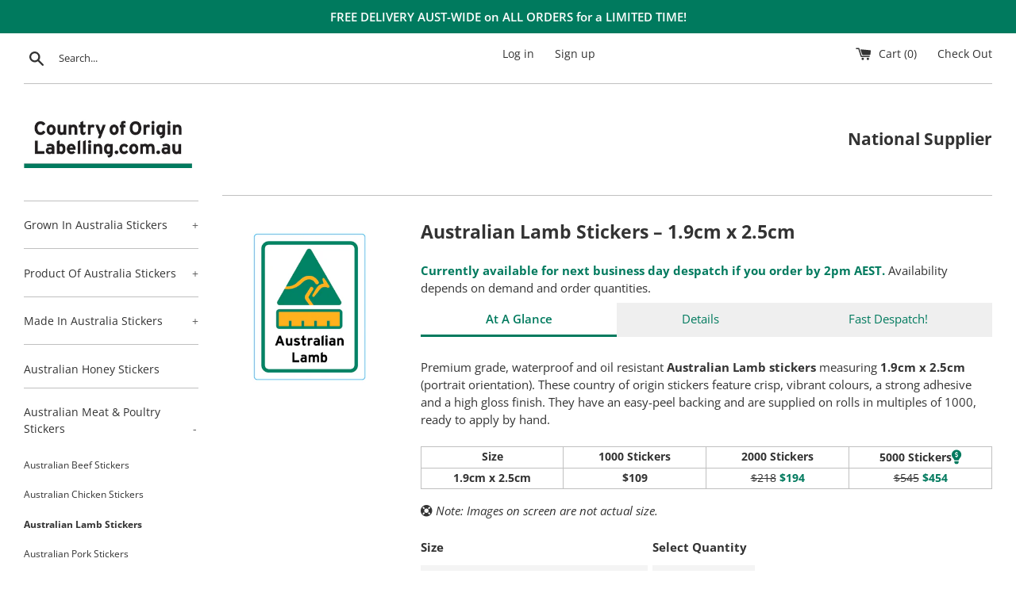

--- FILE ---
content_type: text/html; charset=utf-8
request_url: https://www.countryoforiginlabelling.com.au/products/australian-lamb-stickers-1-9cm-x-2-5cm
body_size: 29705
content:
<!doctype html>
<html class="supports-no-js" lang="en-AU">
<head>
  <meta charset="utf-8">
  <meta http-equiv="X-UA-Compatible" content="IE=edge,chrome=1">
  <meta name="viewport" content="width=device-width,initial-scale=1">
  <meta name="theme-color" content="">
  <link rel="canonical" href="https://www.countryoforiginlabelling.com.au/products/australian-lamb-stickers-1-9cm-x-2-5cm">
  <script src="https://kit.fontawesome.com/5f56c26e7d.js" crossorigin="anonymous"></script>
  

  
    <link rel="shortcut icon" href="//www.countryoforiginlabelling.com.au/cdn/shop/files/country-of-origin-labelling-com-au-logo_9dd1f095-5d33-4ac0-be1d-994bf9415ff4_32x32.png?v=1613190053" type="image/png" />
  

  <title>
  Australian Lamb Stickers – 1.9cm x 2.5cm &ndash; CountryofOriginLabelling.com.au
  </title>

  
    <meta name="description" content="Premium grade, waterproof and oil resistant Australian Lamb stickers measuring 1.9cm x 2.5cm (portrait orientation). These country of origin stickers feature crisp, vibrant colours, a strong adhesive and a high gloss finish. They have an easy-peel backing and are supplied on rolls in multiples of 1000, ready to apply b">
  

  <!-- /snippets/social-meta-tags.liquid -->




<meta property="og:site_name" content="CountryofOriginLabelling.com.au">
<meta property="og:url" content="https://www.countryoforiginlabelling.com.au/products/australian-lamb-stickers-1-9cm-x-2-5cm">
<meta property="og:title" content="Australian Lamb Stickers – 1.9cm x 2.5cm">
<meta property="og:type" content="product">
<meta property="og:description" content="Premium grade, waterproof and oil resistant Australian Lamb stickers measuring 1.9cm x 2.5cm (portrait orientation). These country of origin stickers feature crisp, vibrant colours, a strong adhesive and a high gloss finish. They have an easy-peel backing and are supplied on rolls in multiples of 1000, ready to apply b">

  <meta property="og:price:amount" content="109.00">
  <meta property="og:price:currency" content="AUD">

<meta property="og:image" content="http://www.countryoforiginlabelling.com.au/cdn/shop/products/Australian-Lamb-Stickers-Portrait-Orientation-19mm-x-25mm_1200x1200.png?v=1597966135">
<meta property="og:image:secure_url" content="https://www.countryoforiginlabelling.com.au/cdn/shop/products/Australian-Lamb-Stickers-Portrait-Orientation-19mm-x-25mm_1200x1200.png?v=1597966135">


<meta name="twitter:card" content="summary_large_image">
<meta name="twitter:title" content="Australian Lamb Stickers – 1.9cm x 2.5cm">
<meta name="twitter:description" content="Premium grade, waterproof and oil resistant Australian Lamb stickers measuring 1.9cm x 2.5cm (portrait orientation). These country of origin stickers feature crisp, vibrant colours, a strong adhesive and a high gloss finish. They have an easy-peel backing and are supplied on rolls in multiples of 1000, ready to apply b">


  <script>
    document.documentElement.className = document.documentElement.className.replace('supports-no-js', 'supports-js');

    var theme = {
      mapStrings: {
        addressError: "Error looking up that address",
        addressNoResults: "No results for that address",
        addressQueryLimit: "You have exceeded the Google API usage limit. Consider upgrading to a \u003ca href=\"https:\/\/developers.google.com\/maps\/premium\/usage-limits\"\u003ePremium Plan\u003c\/a\u003e.",
        authError: "There was a problem authenticating your Google Maps account."
      }
    }
  </script>
  
  <link href="//www.countryoforiginlabelling.com.au/cdn/shop/t/34/assets/theme.scss.css?v=165331552391228657791759259460" rel="stylesheet" type="text/css" media="all" />
  <!-- PABH CUSTOM CSS -->
  <link href="//www.countryoforiginlabelling.com.au/cdn/shop/t/34/assets/pabh-custom.scss?v=163029762740945157631596418044" rel="stylesheet" type="text/css" media="all" />
  <!-- END PABH CSS  -->
 
  <!-- ICONS CSS -->
  <!-- Font-Awesome  -->
  <link rel="stylesheet" href="https://pro.fontawesome.com/releases/v5.8.1/css/all.css" integrity="sha384-Bx4pytHkyTDy3aJKjGkGoHPt3tvv6zlwwjc3iqN7ktaiEMLDPqLSZYts2OjKcBx1" crossorigin="anonymous">
  <!-- END ICONS CSS  -->
  
  <script>window.performance && window.performance.mark && window.performance.mark('shopify.content_for_header.start');</script><meta id="shopify-digital-wallet" name="shopify-digital-wallet" content="/7067828260/digital_wallets/dialog">
<meta name="shopify-checkout-api-token" content="ecb105a39a3f096183a0cbed5395061a">
<meta id="in-context-paypal-metadata" data-shop-id="7067828260" data-venmo-supported="false" data-environment="production" data-locale="en_AU" data-paypal-v4="true" data-currency="AUD">
<link rel="alternate" type="application/json+oembed" href="https://www.countryoforiginlabelling.com.au/products/australian-lamb-stickers-1-9cm-x-2-5cm.oembed">
<script async="async" src="/checkouts/internal/preloads.js?locale=en-AU"></script>
<link rel="preconnect" href="https://shop.app" crossorigin="anonymous">
<script async="async" src="https://shop.app/checkouts/internal/preloads.js?locale=en-AU&shop_id=7067828260" crossorigin="anonymous"></script>
<script id="apple-pay-shop-capabilities" type="application/json">{"shopId":7067828260,"countryCode":"AU","currencyCode":"AUD","merchantCapabilities":["supports3DS"],"merchantId":"gid:\/\/shopify\/Shop\/7067828260","merchantName":"CountryofOriginLabelling.com.au","requiredBillingContactFields":["postalAddress","email","phone"],"requiredShippingContactFields":["postalAddress","email","phone"],"shippingType":"shipping","supportedNetworks":["visa","masterCard"],"total":{"type":"pending","label":"CountryofOriginLabelling.com.au","amount":"1.00"},"shopifyPaymentsEnabled":true,"supportsSubscriptions":true}</script>
<script id="shopify-features" type="application/json">{"accessToken":"ecb105a39a3f096183a0cbed5395061a","betas":["rich-media-storefront-analytics"],"domain":"www.countryoforiginlabelling.com.au","predictiveSearch":true,"shopId":7067828260,"locale":"en"}</script>
<script>var Shopify = Shopify || {};
Shopify.shop = "country-of-origin-labelling.myshopify.com";
Shopify.locale = "en-AU";
Shopify.currency = {"active":"AUD","rate":"1.0"};
Shopify.country = "AU";
Shopify.theme = {"name":"Simple PABH COO 210317 CSS promo code field","id":78895317049,"schema_name":"Simple","schema_version":"9.0.0","theme_store_id":null,"role":"main"};
Shopify.theme.handle = "null";
Shopify.theme.style = {"id":null,"handle":null};
Shopify.cdnHost = "www.countryoforiginlabelling.com.au/cdn";
Shopify.routes = Shopify.routes || {};
Shopify.routes.root = "/";</script>
<script type="module">!function(o){(o.Shopify=o.Shopify||{}).modules=!0}(window);</script>
<script>!function(o){function n(){var o=[];function n(){o.push(Array.prototype.slice.apply(arguments))}return n.q=o,n}var t=o.Shopify=o.Shopify||{};t.loadFeatures=n(),t.autoloadFeatures=n()}(window);</script>
<script>
  window.ShopifyPay = window.ShopifyPay || {};
  window.ShopifyPay.apiHost = "shop.app\/pay";
  window.ShopifyPay.redirectState = null;
</script>
<script id="shop-js-analytics" type="application/json">{"pageType":"product"}</script>
<script defer="defer" async type="module" src="//www.countryoforiginlabelling.com.au/cdn/shopifycloud/shop-js/modules/v2/client.init-shop-cart-sync_BN7fPSNr.en.esm.js"></script>
<script defer="defer" async type="module" src="//www.countryoforiginlabelling.com.au/cdn/shopifycloud/shop-js/modules/v2/chunk.common_Cbph3Kss.esm.js"></script>
<script defer="defer" async type="module" src="//www.countryoforiginlabelling.com.au/cdn/shopifycloud/shop-js/modules/v2/chunk.modal_DKumMAJ1.esm.js"></script>
<script type="module">
  await import("//www.countryoforiginlabelling.com.au/cdn/shopifycloud/shop-js/modules/v2/client.init-shop-cart-sync_BN7fPSNr.en.esm.js");
await import("//www.countryoforiginlabelling.com.au/cdn/shopifycloud/shop-js/modules/v2/chunk.common_Cbph3Kss.esm.js");
await import("//www.countryoforiginlabelling.com.au/cdn/shopifycloud/shop-js/modules/v2/chunk.modal_DKumMAJ1.esm.js");

  window.Shopify.SignInWithShop?.initShopCartSync?.({"fedCMEnabled":true,"windoidEnabled":true});

</script>
<script>
  window.Shopify = window.Shopify || {};
  if (!window.Shopify.featureAssets) window.Shopify.featureAssets = {};
  window.Shopify.featureAssets['shop-js'] = {"shop-cart-sync":["modules/v2/client.shop-cart-sync_CJVUk8Jm.en.esm.js","modules/v2/chunk.common_Cbph3Kss.esm.js","modules/v2/chunk.modal_DKumMAJ1.esm.js"],"init-fed-cm":["modules/v2/client.init-fed-cm_7Fvt41F4.en.esm.js","modules/v2/chunk.common_Cbph3Kss.esm.js","modules/v2/chunk.modal_DKumMAJ1.esm.js"],"init-shop-email-lookup-coordinator":["modules/v2/client.init-shop-email-lookup-coordinator_Cc088_bR.en.esm.js","modules/v2/chunk.common_Cbph3Kss.esm.js","modules/v2/chunk.modal_DKumMAJ1.esm.js"],"init-windoid":["modules/v2/client.init-windoid_hPopwJRj.en.esm.js","modules/v2/chunk.common_Cbph3Kss.esm.js","modules/v2/chunk.modal_DKumMAJ1.esm.js"],"shop-button":["modules/v2/client.shop-button_B0jaPSNF.en.esm.js","modules/v2/chunk.common_Cbph3Kss.esm.js","modules/v2/chunk.modal_DKumMAJ1.esm.js"],"shop-cash-offers":["modules/v2/client.shop-cash-offers_DPIskqss.en.esm.js","modules/v2/chunk.common_Cbph3Kss.esm.js","modules/v2/chunk.modal_DKumMAJ1.esm.js"],"shop-toast-manager":["modules/v2/client.shop-toast-manager_CK7RT69O.en.esm.js","modules/v2/chunk.common_Cbph3Kss.esm.js","modules/v2/chunk.modal_DKumMAJ1.esm.js"],"init-shop-cart-sync":["modules/v2/client.init-shop-cart-sync_BN7fPSNr.en.esm.js","modules/v2/chunk.common_Cbph3Kss.esm.js","modules/v2/chunk.modal_DKumMAJ1.esm.js"],"init-customer-accounts-sign-up":["modules/v2/client.init-customer-accounts-sign-up_CfPf4CXf.en.esm.js","modules/v2/client.shop-login-button_DeIztwXF.en.esm.js","modules/v2/chunk.common_Cbph3Kss.esm.js","modules/v2/chunk.modal_DKumMAJ1.esm.js"],"pay-button":["modules/v2/client.pay-button_CgIwFSYN.en.esm.js","modules/v2/chunk.common_Cbph3Kss.esm.js","modules/v2/chunk.modal_DKumMAJ1.esm.js"],"init-customer-accounts":["modules/v2/client.init-customer-accounts_DQ3x16JI.en.esm.js","modules/v2/client.shop-login-button_DeIztwXF.en.esm.js","modules/v2/chunk.common_Cbph3Kss.esm.js","modules/v2/chunk.modal_DKumMAJ1.esm.js"],"avatar":["modules/v2/client.avatar_BTnouDA3.en.esm.js"],"init-shop-for-new-customer-accounts":["modules/v2/client.init-shop-for-new-customer-accounts_CsZy_esa.en.esm.js","modules/v2/client.shop-login-button_DeIztwXF.en.esm.js","modules/v2/chunk.common_Cbph3Kss.esm.js","modules/v2/chunk.modal_DKumMAJ1.esm.js"],"shop-follow-button":["modules/v2/client.shop-follow-button_BRMJjgGd.en.esm.js","modules/v2/chunk.common_Cbph3Kss.esm.js","modules/v2/chunk.modal_DKumMAJ1.esm.js"],"checkout-modal":["modules/v2/client.checkout-modal_B9Drz_yf.en.esm.js","modules/v2/chunk.common_Cbph3Kss.esm.js","modules/v2/chunk.modal_DKumMAJ1.esm.js"],"shop-login-button":["modules/v2/client.shop-login-button_DeIztwXF.en.esm.js","modules/v2/chunk.common_Cbph3Kss.esm.js","modules/v2/chunk.modal_DKumMAJ1.esm.js"],"lead-capture":["modules/v2/client.lead-capture_DXYzFM3R.en.esm.js","modules/v2/chunk.common_Cbph3Kss.esm.js","modules/v2/chunk.modal_DKumMAJ1.esm.js"],"shop-login":["modules/v2/client.shop-login_CA5pJqmO.en.esm.js","modules/v2/chunk.common_Cbph3Kss.esm.js","modules/v2/chunk.modal_DKumMAJ1.esm.js"],"payment-terms":["modules/v2/client.payment-terms_BxzfvcZJ.en.esm.js","modules/v2/chunk.common_Cbph3Kss.esm.js","modules/v2/chunk.modal_DKumMAJ1.esm.js"]};
</script>
<script>(function() {
  var isLoaded = false;
  function asyncLoad() {
    if (isLoaded) return;
    isLoaded = true;
    var urls = ["https:\/\/tabs.stationmade.com\/registered-scripts\/tabs-by-station.js?shop=country-of-origin-labelling.myshopify.com"];
    for (var i = 0; i < urls.length; i++) {
      var s = document.createElement('script');
      s.type = 'text/javascript';
      s.async = true;
      s.src = urls[i];
      var x = document.getElementsByTagName('script')[0];
      x.parentNode.insertBefore(s, x);
    }
  };
  if(window.attachEvent) {
    window.attachEvent('onload', asyncLoad);
  } else {
    window.addEventListener('load', asyncLoad, false);
  }
})();</script>
<script id="__st">var __st={"a":7067828260,"offset":39600,"reqid":"2630a11d-6344-44aa-b6c6-3eaa0c0ae93e-1770038496","pageurl":"www.countryoforiginlabelling.com.au\/products\/australian-lamb-stickers-1-9cm-x-2-5cm","u":"a6f8e83c4d43","p":"product","rtyp":"product","rid":4453594202169};</script>
<script>window.ShopifyPaypalV4VisibilityTracking = true;</script>
<script id="captcha-bootstrap">!function(){'use strict';const t='contact',e='account',n='new_comment',o=[[t,t],['blogs',n],['comments',n],[t,'customer']],c=[[e,'customer_login'],[e,'guest_login'],[e,'recover_customer_password'],[e,'create_customer']],r=t=>t.map((([t,e])=>`form[action*='/${t}']:not([data-nocaptcha='true']) input[name='form_type'][value='${e}']`)).join(','),a=t=>()=>t?[...document.querySelectorAll(t)].map((t=>t.form)):[];function s(){const t=[...o],e=r(t);return a(e)}const i='password',u='form_key',d=['recaptcha-v3-token','g-recaptcha-response','h-captcha-response',i],f=()=>{try{return window.sessionStorage}catch{return}},m='__shopify_v',_=t=>t.elements[u];function p(t,e,n=!1){try{const o=window.sessionStorage,c=JSON.parse(o.getItem(e)),{data:r}=function(t){const{data:e,action:n}=t;return t[m]||n?{data:e,action:n}:{data:t,action:n}}(c);for(const[e,n]of Object.entries(r))t.elements[e]&&(t.elements[e].value=n);n&&o.removeItem(e)}catch(o){console.error('form repopulation failed',{error:o})}}const l='form_type',E='cptcha';function T(t){t.dataset[E]=!0}const w=window,h=w.document,L='Shopify',v='ce_forms',y='captcha';let A=!1;((t,e)=>{const n=(g='f06e6c50-85a8-45c8-87d0-21a2b65856fe',I='https://cdn.shopify.com/shopifycloud/storefront-forms-hcaptcha/ce_storefront_forms_captcha_hcaptcha.v1.5.2.iife.js',D={infoText:'Protected by hCaptcha',privacyText:'Privacy',termsText:'Terms'},(t,e,n)=>{const o=w[L][v],c=o.bindForm;if(c)return c(t,g,e,D).then(n);var r;o.q.push([[t,g,e,D],n]),r=I,A||(h.body.append(Object.assign(h.createElement('script'),{id:'captcha-provider',async:!0,src:r})),A=!0)});var g,I,D;w[L]=w[L]||{},w[L][v]=w[L][v]||{},w[L][v].q=[],w[L][y]=w[L][y]||{},w[L][y].protect=function(t,e){n(t,void 0,e),T(t)},Object.freeze(w[L][y]),function(t,e,n,w,h,L){const[v,y,A,g]=function(t,e,n){const i=e?o:[],u=t?c:[],d=[...i,...u],f=r(d),m=r(i),_=r(d.filter((([t,e])=>n.includes(e))));return[a(f),a(m),a(_),s()]}(w,h,L),I=t=>{const e=t.target;return e instanceof HTMLFormElement?e:e&&e.form},D=t=>v().includes(t);t.addEventListener('submit',(t=>{const e=I(t);if(!e)return;const n=D(e)&&!e.dataset.hcaptchaBound&&!e.dataset.recaptchaBound,o=_(e),c=g().includes(e)&&(!o||!o.value);(n||c)&&t.preventDefault(),c&&!n&&(function(t){try{if(!f())return;!function(t){const e=f();if(!e)return;const n=_(t);if(!n)return;const o=n.value;o&&e.removeItem(o)}(t);const e=Array.from(Array(32),(()=>Math.random().toString(36)[2])).join('');!function(t,e){_(t)||t.append(Object.assign(document.createElement('input'),{type:'hidden',name:u})),t.elements[u].value=e}(t,e),function(t,e){const n=f();if(!n)return;const o=[...t.querySelectorAll(`input[type='${i}']`)].map((({name:t})=>t)),c=[...d,...o],r={};for(const[a,s]of new FormData(t).entries())c.includes(a)||(r[a]=s);n.setItem(e,JSON.stringify({[m]:1,action:t.action,data:r}))}(t,e)}catch(e){console.error('failed to persist form',e)}}(e),e.submit())}));const S=(t,e)=>{t&&!t.dataset[E]&&(n(t,e.some((e=>e===t))),T(t))};for(const o of['focusin','change'])t.addEventListener(o,(t=>{const e=I(t);D(e)&&S(e,y())}));const B=e.get('form_key'),M=e.get(l),P=B&&M;t.addEventListener('DOMContentLoaded',(()=>{const t=y();if(P)for(const e of t)e.elements[l].value===M&&p(e,B);[...new Set([...A(),...v().filter((t=>'true'===t.dataset.shopifyCaptcha))])].forEach((e=>S(e,t)))}))}(h,new URLSearchParams(w.location.search),n,t,e,['guest_login'])})(!0,!0)}();</script>
<script integrity="sha256-4kQ18oKyAcykRKYeNunJcIwy7WH5gtpwJnB7kiuLZ1E=" data-source-attribution="shopify.loadfeatures" defer="defer" src="//www.countryoforiginlabelling.com.au/cdn/shopifycloud/storefront/assets/storefront/load_feature-a0a9edcb.js" crossorigin="anonymous"></script>
<script crossorigin="anonymous" defer="defer" src="//www.countryoforiginlabelling.com.au/cdn/shopifycloud/storefront/assets/shopify_pay/storefront-65b4c6d7.js?v=20250812"></script>
<script data-source-attribution="shopify.dynamic_checkout.dynamic.init">var Shopify=Shopify||{};Shopify.PaymentButton=Shopify.PaymentButton||{isStorefrontPortableWallets:!0,init:function(){window.Shopify.PaymentButton.init=function(){};var t=document.createElement("script");t.src="https://www.countryoforiginlabelling.com.au/cdn/shopifycloud/portable-wallets/latest/portable-wallets.en.js",t.type="module",document.head.appendChild(t)}};
</script>
<script data-source-attribution="shopify.dynamic_checkout.buyer_consent">
  function portableWalletsHideBuyerConsent(e){var t=document.getElementById("shopify-buyer-consent"),n=document.getElementById("shopify-subscription-policy-button");t&&n&&(t.classList.add("hidden"),t.setAttribute("aria-hidden","true"),n.removeEventListener("click",e))}function portableWalletsShowBuyerConsent(e){var t=document.getElementById("shopify-buyer-consent"),n=document.getElementById("shopify-subscription-policy-button");t&&n&&(t.classList.remove("hidden"),t.removeAttribute("aria-hidden"),n.addEventListener("click",e))}window.Shopify?.PaymentButton&&(window.Shopify.PaymentButton.hideBuyerConsent=portableWalletsHideBuyerConsent,window.Shopify.PaymentButton.showBuyerConsent=portableWalletsShowBuyerConsent);
</script>
<script data-source-attribution="shopify.dynamic_checkout.cart.bootstrap">document.addEventListener("DOMContentLoaded",(function(){function t(){return document.querySelector("shopify-accelerated-checkout-cart, shopify-accelerated-checkout")}if(t())Shopify.PaymentButton.init();else{new MutationObserver((function(e,n){t()&&(Shopify.PaymentButton.init(),n.disconnect())})).observe(document.body,{childList:!0,subtree:!0})}}));
</script>
<link id="shopify-accelerated-checkout-styles" rel="stylesheet" media="screen" href="https://www.countryoforiginlabelling.com.au/cdn/shopifycloud/portable-wallets/latest/accelerated-checkout-backwards-compat.css" crossorigin="anonymous">
<style id="shopify-accelerated-checkout-cart">
        #shopify-buyer-consent {
  margin-top: 1em;
  display: inline-block;
  width: 100%;
}

#shopify-buyer-consent.hidden {
  display: none;
}

#shopify-subscription-policy-button {
  background: none;
  border: none;
  padding: 0;
  text-decoration: underline;
  font-size: inherit;
  cursor: pointer;
}

#shopify-subscription-policy-button::before {
  box-shadow: none;
}

      </style>

<script>window.performance && window.performance.mark && window.performance.mark('shopify.content_for_header.end');</script>

	

  <script src="//www.countryoforiginlabelling.com.au/cdn/shop/t/34/assets/jquery-1.11.0.min.js?v=32460426840832490021581370353" type="text/javascript"></script>
  <script src="//www.countryoforiginlabelling.com.au/cdn/shop/t/34/assets/modernizr.min.js?v=44044439420609591321581370354" type="text/javascript"></script>

  <script src="//www.countryoforiginlabelling.com.au/cdn/shop/t/34/assets/lazysizes.min.js?v=71745035489482760341581370353" async="async"></script>

  
  
  <script src="https://shopifyorderlimits.s3.amazonaws.com/limits/country-of-origin-labelling.myshopify.com?v=53e&r=20191126180944&shop=country-of-origin-labelling.myshopify.com"></script>


<!-- BEGIN app block: shopify://apps/vitals/blocks/app-embed/aeb48102-2a5a-4f39-bdbd-d8d49f4e20b8 --><link rel="preconnect" href="https://appsolve.io/" /><link rel="preconnect" href="https://cdn-sf.vitals.app/" /><script data-ver="58" id="vtlsAebData" class="notranslate">window.vtlsLiquidData = window.vtlsLiquidData || {};window.vtlsLiquidData.buildId = 57515;

window.vtlsLiquidData.apiHosts = {
	...window.vtlsLiquidData.apiHosts,
	"1": "https://appsolve.io"
};
	window.vtlsLiquidData.moduleSettings = {"4":{"487":"1","488":"888888","673":false,"975":true,"976":true,"980":"{}"},"5":[],"7":[],"8":[],"9":[],"12":{"29":true,"30":true,"31":true,"32":true,"108":true},"22":{"165":true,"193":"f31212","234":"Related Products","238":"center","323":"From","325":"Add to cart","342":false,"406":false,"445":"Out of stock","486":"","675":"1,6","676":3,"856":"ffffff","857":"f6f6f6","858":"4f4f4f","960":"{\"productTitle\":{\"traits\":{\"fontWeight\":{\"default\":\"600\"}}}}","1015":1,"1017":1,"1019":true,"1022":true,"1208":false},"26":{"97":"I have read, understood and agree to the country of origin labelling.com.au \u003ca href=\"##terms_link##\" style=\"text-decoration:underline;\"\u003eterms and conditions\u003c\/a\u003e.","98":"You must accept the terms and conditions to check out","352":"https:\/\/countryoforiginlabelling.com.au\/pages\/terms-and-conditions"},"31":[],"34":{"184":true,"192":false,"233":"Recently Viewed","237":"center","254":"f31212","324":"Add to cart","343":false,"405":false,"439":"From","444":"Out of stock","853":"ffffff","854":"f6f6f6","855":"4f4f4f","957":"{\"productTitle\":{\"traits\":{\"fontWeight\":{\"default\":\"600\"}}},\"image\":{\"traits\":{\"aspectRatio\":{\"default\":\"auto\"}}}}","1016":1,"1018":1,"1020":true,"1027":true,"1209":false},"48":{"469":true,"491":true,"588":true,"595":false,"603":"","605":"","606":"","781":true,"783":1,"876":0,"1076":true,"1105":0,"1198":false}};

window.vtlsLiquidData.shopThemeName = "Simple";window.vtlsLiquidData.settingTranslation = {"22":{"234":{"en":"Related Products"},"323":{"en":"From"},"325":{"en":"Add to Cart"},"445":{"en":"Out of stock"}},"26":{"97":{"en":"I have read, understood and agree to the country of origin labelling.com.au \u003ca href=\"##terms_link##\" style=\"text-decoration:underline;\"\u003eterms and conditions\u003c\/a\u003e."},"98":{"en":"You must accept the terms and conditions to check out"}},"34":{"233":{"en":"Recently Viewed"},"324":{"en":"Add to Cart"},"439":{"en":"From"},"444":{"en":"Out of stock"}}};window.vtlsLiquidData.relatedProducts=[[5455769895071,5451293032607,5455789129887,5460750467231,4453594071097,5460753252511,5461296283807,4453594136633,5460840546463],[5460750467231,4453594071097,5460753252511,4453594103865,4453594169401,4453594202169,4453594234937],[5461622456479,4453595709497],[5461618163871,4453594431545],[5461614067871,4453594398777],[5461610102943,4453594366009],[5461606138015,4453594333241],[5461573763231,4453594300473],[5461297528991,4453594267705],[5461296283807,4453594136633,5460840546463],[5455769895071,5451293032607,5455789129887],[5460750467231,4453594071097,5460753252511]];window.vtlsLiquidData.shopSettings={};window.vtlsLiquidData.shopSettings.cartType="";window.vtlsLiquidData.spat="bf95bacc0923c0495017e746c073c050";window.vtlsLiquidData.shopInfo={id:7067828260,domain:"www.countryoforiginlabelling.com.au",shopifyDomain:"country-of-origin-labelling.myshopify.com",primaryLocaleIsoCode: "en-AU",defaultCurrency:"AUD",enabledCurrencies:["AUD"],moneyFormat:"${{amount}}",moneyWithCurrencyFormat:"${{amount}} AUD",appId:"1",appName:"Vitals",};window.vtlsLiquidData.acceptedScopes = {"1":[26,25,27,28,29,30,31,32,33,34,35,36,37,38,22,2,8,14,20,24,16,18,10,13,21,4,11,1,7,3,19,23,15,17,9,12,49,51,46,47,50,52,48]};window.vtlsLiquidData.product = {"id": 4453594202169,"available": true,"title": "Australian Lamb Stickers – 1.9cm x 2.5cm","handle": "australian-lamb-stickers-1-9cm-x-2-5cm","vendor": "CountryOfOriginLabelling.com.au","type": "Country Of Origin Stickers","tags": ["1.9cm x 2.5cm","Australian Lamb Stickers","Australian Produce Stickers","DG1","Fast Despatch","PP2"],"description": "1","featured_image":{"src": "//www.countryoforiginlabelling.com.au/cdn/shop/products/Australian-Lamb-Stickers-Portrait-Orientation-19mm-x-25mm.png?v=1597966135","aspect_ratio": "1.0"},"collectionIds": [210768265375,210086428831,153951731769,153951600697,210208751775,281266585759],"variants": [{"id": 31385950453817,"title": "1.9cm x 2.5cm - Portrait Orientation \/ 1000 Stickers","option1": "1.9cm x 2.5cm - Portrait Orientation","option2": "1000 Stickers","option3": null,"price": 10900,"compare_at_price": null,"available": true,"image":{"src": "//www.countryoforiginlabelling.com.au/cdn/shop/products/Australian-Lamb-Stickers-Portrait-Orientation-19mm-x-25mm.png?v=1597966135","alt": "Australian Lamb Stickers – 1.9cm x 2.5cm - Country Of Origin Stickers","aspect_ratio": 1.0},"featured_media_id":5714426560569,"is_preorderable":0},{"id": 31385950486585,"title": "1.9cm x 2.5cm - Portrait Orientation \/ 2000 Stickers","option1": "1.9cm x 2.5cm - Portrait Orientation","option2": "2000 Stickers","option3": null,"price": 19400,"compare_at_price": 21800,"available": true,"image":{"src": "//www.countryoforiginlabelling.com.au/cdn/shop/products/Australian-Lamb-Stickers-Portrait-Orientation-19mm-x-25mm.png?v=1597966135","alt": "Australian Lamb Stickers – 1.9cm x 2.5cm - Country Of Origin Stickers","aspect_ratio": 1.0},"featured_media_id":5714426560569,"is_preorderable":0},{"id": 31385950519353,"title": "1.9cm x 2.5cm - Portrait Orientation \/ 5000 Stickers","option1": "1.9cm x 2.5cm - Portrait Orientation","option2": "5000 Stickers","option3": null,"price": 45400,"compare_at_price": 54500,"available": true,"image":{"src": "//www.countryoforiginlabelling.com.au/cdn/shop/products/Australian-Lamb-Stickers-Portrait-Orientation-19mm-x-25mm.png?v=1597966135","alt": "Australian Lamb Stickers – 1.9cm x 2.5cm - Country Of Origin Stickers","aspect_ratio": 1.0},"featured_media_id":5714426560569,"is_preorderable":0}],"options": [{"name": "Size"},{"name": "Select Quantity"}],"metafields": {"reviews": {}}};window.vtlsLiquidData.cacheKeys = [0,1761563705,0,1732633164,0,0,0,0 ];</script><script id="vtlsAebDynamicFunctions" class="notranslate">window.vtlsLiquidData = window.vtlsLiquidData || {};window.vtlsLiquidData.dynamicFunctions = ({$,vitalsGet,vitalsSet,VITALS_GET_$_DESCRIPTION,VITALS_GET_$_END_SECTION,VITALS_GET_$_ATC_FORM,VITALS_GET_$_ATC_BUTTON,submit_button,form_add_to_cart,cartItemVariantId,VITALS_EVENT_CART_UPDATED,VITALS_EVENT_DISCOUNTS_LOADED,VITALS_EVENT_RENDER_CAROUSEL_STARS,VITALS_EVENT_RENDER_COLLECTION_STARS,VITALS_EVENT_SMART_BAR_RENDERED,VITALS_EVENT_SMART_BAR_CLOSED,VITALS_EVENT_TABS_RENDERED,VITALS_EVENT_VARIANT_CHANGED,VITALS_EVENT_ATC_BUTTON_FOUND,VITALS_IS_MOBILE,VITALS_PAGE_TYPE,VITALS_APPEND_CSS,VITALS_HOOK__CAN_EXECUTE_CHECKOUT,VITALS_HOOK__GET_CUSTOM_CHECKOUT_URL_PARAMETERS,VITALS_HOOK__GET_CUSTOM_VARIANT_SELECTOR,VITALS_HOOK__GET_IMAGES_DEFAULT_SIZE,VITALS_HOOK__ON_CLICK_CHECKOUT_BUTTON,VITALS_HOOK__DONT_ACCELERATE_CHECKOUT,VITALS_HOOK__ON_ATC_STAY_ON_THE_SAME_PAGE,VITALS_HOOK__CAN_EXECUTE_ATC,VITALS_FLAG__IGNORE_VARIANT_ID_FROM_URL,VITALS_FLAG__UPDATE_ATC_BUTTON_REFERENCE,VITALS_FLAG__UPDATE_CART_ON_CHECKOUT,VITALS_FLAG__USE_CAPTURE_FOR_ATC_BUTTON,VITALS_FLAG__USE_FIRST_ATC_SPAN_FOR_PRE_ORDER,VITALS_FLAG__USE_HTML_FOR_STICKY_ATC_BUTTON,VITALS_FLAG__STOP_EXECUTION,VITALS_FLAG__USE_CUSTOM_COLLECTION_FILTER_DROPDOWN,VITALS_FLAG__PRE_ORDER_START_WITH_OBSERVER,VITALS_FLAG__PRE_ORDER_OBSERVER_DELAY,VITALS_FLAG__ON_CHECKOUT_CLICK_USE_CAPTURE_EVENT,handle,}) => {return {"147": {"location":"form","locator":"after"},"154": {"location":"product_end","locator":"prepend"},"215": {"location":"product_end","locator":"append"},};};</script><script id="vtlsAebDocumentInjectors" class="notranslate">window.vtlsLiquidData = window.vtlsLiquidData || {};window.vtlsLiquidData.documentInjectors = ({$,vitalsGet,vitalsSet,VITALS_IS_MOBILE,VITALS_APPEND_CSS}) => {const documentInjectors = {};documentInjectors["1"]={};documentInjectors["1"]["d"]=[];documentInjectors["1"]["d"]["0"]={};documentInjectors["1"]["d"]["0"]["a"]=null;documentInjectors["1"]["d"]["0"]["s"]=".product-single__description.rte";documentInjectors["2"]={};documentInjectors["2"]["d"]=[];documentInjectors["2"]["d"]["0"]={};documentInjectors["2"]["d"]["0"]["a"]={"l":"after"};documentInjectors["2"]["d"]["0"]["s"]="#ProductSection";documentInjectors["12"]={};documentInjectors["12"]["d"]=[];documentInjectors["12"]["d"]["0"]={};documentInjectors["12"]["d"]["0"]["a"]=[];documentInjectors["12"]["d"]["0"]["s"]="form[action*=\"\/cart\/add\"]:visible:not([id*=\"product-form-installment\"]):not([id*=\"product-installment-form\"]):not(.vtls-exclude-atc-injector *)";documentInjectors["11"]={};documentInjectors["11"]["d"]=[];documentInjectors["11"]["d"]["0"]={};documentInjectors["11"]["d"]["0"]["a"]={"ctx":"inside","last":false};documentInjectors["11"]["d"]["0"]["s"]="[type=\"submit\"]:not(.swym-button)";return documentInjectors;};</script><script id="vtlsAebBundle" src="https://cdn-sf.vitals.app/assets/js/bundle-0cec49a65e2440b791a5908bae5f4b7b.js" async></script>

<!-- END app block --><link href="https://monorail-edge.shopifysvc.com" rel="dns-prefetch">
<script>(function(){if ("sendBeacon" in navigator && "performance" in window) {try {var session_token_from_headers = performance.getEntriesByType('navigation')[0].serverTiming.find(x => x.name == '_s').description;} catch {var session_token_from_headers = undefined;}var session_cookie_matches = document.cookie.match(/_shopify_s=([^;]*)/);var session_token_from_cookie = session_cookie_matches && session_cookie_matches.length === 2 ? session_cookie_matches[1] : "";var session_token = session_token_from_headers || session_token_from_cookie || "";function handle_abandonment_event(e) {var entries = performance.getEntries().filter(function(entry) {return /monorail-edge.shopifysvc.com/.test(entry.name);});if (!window.abandonment_tracked && entries.length === 0) {window.abandonment_tracked = true;var currentMs = Date.now();var navigation_start = performance.timing.navigationStart;var payload = {shop_id: 7067828260,url: window.location.href,navigation_start,duration: currentMs - navigation_start,session_token,page_type: "product"};window.navigator.sendBeacon("https://monorail-edge.shopifysvc.com/v1/produce", JSON.stringify({schema_id: "online_store_buyer_site_abandonment/1.1",payload: payload,metadata: {event_created_at_ms: currentMs,event_sent_at_ms: currentMs}}));}}window.addEventListener('pagehide', handle_abandonment_event);}}());</script>
<script id="web-pixels-manager-setup">(function e(e,d,r,n,o){if(void 0===o&&(o={}),!Boolean(null===(a=null===(i=window.Shopify)||void 0===i?void 0:i.analytics)||void 0===a?void 0:a.replayQueue)){var i,a;window.Shopify=window.Shopify||{};var t=window.Shopify;t.analytics=t.analytics||{};var s=t.analytics;s.replayQueue=[],s.publish=function(e,d,r){return s.replayQueue.push([e,d,r]),!0};try{self.performance.mark("wpm:start")}catch(e){}var l=function(){var e={modern:/Edge?\/(1{2}[4-9]|1[2-9]\d|[2-9]\d{2}|\d{4,})\.\d+(\.\d+|)|Firefox\/(1{2}[4-9]|1[2-9]\d|[2-9]\d{2}|\d{4,})\.\d+(\.\d+|)|Chrom(ium|e)\/(9{2}|\d{3,})\.\d+(\.\d+|)|(Maci|X1{2}).+ Version\/(15\.\d+|(1[6-9]|[2-9]\d|\d{3,})\.\d+)([,.]\d+|)( \(\w+\)|)( Mobile\/\w+|) Safari\/|Chrome.+OPR\/(9{2}|\d{3,})\.\d+\.\d+|(CPU[ +]OS|iPhone[ +]OS|CPU[ +]iPhone|CPU IPhone OS|CPU iPad OS)[ +]+(15[._]\d+|(1[6-9]|[2-9]\d|\d{3,})[._]\d+)([._]\d+|)|Android:?[ /-](13[3-9]|1[4-9]\d|[2-9]\d{2}|\d{4,})(\.\d+|)(\.\d+|)|Android.+Firefox\/(13[5-9]|1[4-9]\d|[2-9]\d{2}|\d{4,})\.\d+(\.\d+|)|Android.+Chrom(ium|e)\/(13[3-9]|1[4-9]\d|[2-9]\d{2}|\d{4,})\.\d+(\.\d+|)|SamsungBrowser\/([2-9]\d|\d{3,})\.\d+/,legacy:/Edge?\/(1[6-9]|[2-9]\d|\d{3,})\.\d+(\.\d+|)|Firefox\/(5[4-9]|[6-9]\d|\d{3,})\.\d+(\.\d+|)|Chrom(ium|e)\/(5[1-9]|[6-9]\d|\d{3,})\.\d+(\.\d+|)([\d.]+$|.*Safari\/(?![\d.]+ Edge\/[\d.]+$))|(Maci|X1{2}).+ Version\/(10\.\d+|(1[1-9]|[2-9]\d|\d{3,})\.\d+)([,.]\d+|)( \(\w+\)|)( Mobile\/\w+|) Safari\/|Chrome.+OPR\/(3[89]|[4-9]\d|\d{3,})\.\d+\.\d+|(CPU[ +]OS|iPhone[ +]OS|CPU[ +]iPhone|CPU IPhone OS|CPU iPad OS)[ +]+(10[._]\d+|(1[1-9]|[2-9]\d|\d{3,})[._]\d+)([._]\d+|)|Android:?[ /-](13[3-9]|1[4-9]\d|[2-9]\d{2}|\d{4,})(\.\d+|)(\.\d+|)|Mobile Safari.+OPR\/([89]\d|\d{3,})\.\d+\.\d+|Android.+Firefox\/(13[5-9]|1[4-9]\d|[2-9]\d{2}|\d{4,})\.\d+(\.\d+|)|Android.+Chrom(ium|e)\/(13[3-9]|1[4-9]\d|[2-9]\d{2}|\d{4,})\.\d+(\.\d+|)|Android.+(UC? ?Browser|UCWEB|U3)[ /]?(15\.([5-9]|\d{2,})|(1[6-9]|[2-9]\d|\d{3,})\.\d+)\.\d+|SamsungBrowser\/(5\.\d+|([6-9]|\d{2,})\.\d+)|Android.+MQ{2}Browser\/(14(\.(9|\d{2,})|)|(1[5-9]|[2-9]\d|\d{3,})(\.\d+|))(\.\d+|)|K[Aa][Ii]OS\/(3\.\d+|([4-9]|\d{2,})\.\d+)(\.\d+|)/},d=e.modern,r=e.legacy,n=navigator.userAgent;return n.match(d)?"modern":n.match(r)?"legacy":"unknown"}(),u="modern"===l?"modern":"legacy",c=(null!=n?n:{modern:"",legacy:""})[u],f=function(e){return[e.baseUrl,"/wpm","/b",e.hashVersion,"modern"===e.buildTarget?"m":"l",".js"].join("")}({baseUrl:d,hashVersion:r,buildTarget:u}),m=function(e){var d=e.version,r=e.bundleTarget,n=e.surface,o=e.pageUrl,i=e.monorailEndpoint;return{emit:function(e){var a=e.status,t=e.errorMsg,s=(new Date).getTime(),l=JSON.stringify({metadata:{event_sent_at_ms:s},events:[{schema_id:"web_pixels_manager_load/3.1",payload:{version:d,bundle_target:r,page_url:o,status:a,surface:n,error_msg:t},metadata:{event_created_at_ms:s}}]});if(!i)return console&&console.warn&&console.warn("[Web Pixels Manager] No Monorail endpoint provided, skipping logging."),!1;try{return self.navigator.sendBeacon.bind(self.navigator)(i,l)}catch(e){}var u=new XMLHttpRequest;try{return u.open("POST",i,!0),u.setRequestHeader("Content-Type","text/plain"),u.send(l),!0}catch(e){return console&&console.warn&&console.warn("[Web Pixels Manager] Got an unhandled error while logging to Monorail."),!1}}}}({version:r,bundleTarget:l,surface:e.surface,pageUrl:self.location.href,monorailEndpoint:e.monorailEndpoint});try{o.browserTarget=l,function(e){var d=e.src,r=e.async,n=void 0===r||r,o=e.onload,i=e.onerror,a=e.sri,t=e.scriptDataAttributes,s=void 0===t?{}:t,l=document.createElement("script"),u=document.querySelector("head"),c=document.querySelector("body");if(l.async=n,l.src=d,a&&(l.integrity=a,l.crossOrigin="anonymous"),s)for(var f in s)if(Object.prototype.hasOwnProperty.call(s,f))try{l.dataset[f]=s[f]}catch(e){}if(o&&l.addEventListener("load",o),i&&l.addEventListener("error",i),u)u.appendChild(l);else{if(!c)throw new Error("Did not find a head or body element to append the script");c.appendChild(l)}}({src:f,async:!0,onload:function(){if(!function(){var e,d;return Boolean(null===(d=null===(e=window.Shopify)||void 0===e?void 0:e.analytics)||void 0===d?void 0:d.initialized)}()){var d=window.webPixelsManager.init(e)||void 0;if(d){var r=window.Shopify.analytics;r.replayQueue.forEach((function(e){var r=e[0],n=e[1],o=e[2];d.publishCustomEvent(r,n,o)})),r.replayQueue=[],r.publish=d.publishCustomEvent,r.visitor=d.visitor,r.initialized=!0}}},onerror:function(){return m.emit({status:"failed",errorMsg:"".concat(f," has failed to load")})},sri:function(e){var d=/^sha384-[A-Za-z0-9+/=]+$/;return"string"==typeof e&&d.test(e)}(c)?c:"",scriptDataAttributes:o}),m.emit({status:"loading"})}catch(e){m.emit({status:"failed",errorMsg:(null==e?void 0:e.message)||"Unknown error"})}}})({shopId: 7067828260,storefrontBaseUrl: "https://www.countryoforiginlabelling.com.au",extensionsBaseUrl: "https://extensions.shopifycdn.com/cdn/shopifycloud/web-pixels-manager",monorailEndpoint: "https://monorail-edge.shopifysvc.com/unstable/produce_batch",surface: "storefront-renderer",enabledBetaFlags: ["2dca8a86"],webPixelsConfigList: [{"id":"329187487","configuration":"{\"config\":\"{\\\"pixel_id\\\":\\\"G-EBSD8JX8TF\\\",\\\"gtag_events\\\":[{\\\"type\\\":\\\"purchase\\\",\\\"action_label\\\":\\\"G-EBSD8JX8TF\\\"},{\\\"type\\\":\\\"page_view\\\",\\\"action_label\\\":\\\"G-EBSD8JX8TF\\\"},{\\\"type\\\":\\\"view_item\\\",\\\"action_label\\\":\\\"G-EBSD8JX8TF\\\"},{\\\"type\\\":\\\"search\\\",\\\"action_label\\\":\\\"G-EBSD8JX8TF\\\"},{\\\"type\\\":\\\"add_to_cart\\\",\\\"action_label\\\":\\\"G-EBSD8JX8TF\\\"},{\\\"type\\\":\\\"begin_checkout\\\",\\\"action_label\\\":\\\"G-EBSD8JX8TF\\\"},{\\\"type\\\":\\\"add_payment_info\\\",\\\"action_label\\\":\\\"G-EBSD8JX8TF\\\"}],\\\"enable_monitoring_mode\\\":false}\"}","eventPayloadVersion":"v1","runtimeContext":"OPEN","scriptVersion":"b2a88bafab3e21179ed38636efcd8a93","type":"APP","apiClientId":1780363,"privacyPurposes":[],"dataSharingAdjustments":{"protectedCustomerApprovalScopes":["read_customer_address","read_customer_email","read_customer_name","read_customer_personal_data","read_customer_phone"]}},{"id":"shopify-app-pixel","configuration":"{}","eventPayloadVersion":"v1","runtimeContext":"STRICT","scriptVersion":"0450","apiClientId":"shopify-pixel","type":"APP","privacyPurposes":["ANALYTICS","MARKETING"]},{"id":"shopify-custom-pixel","eventPayloadVersion":"v1","runtimeContext":"LAX","scriptVersion":"0450","apiClientId":"shopify-pixel","type":"CUSTOM","privacyPurposes":["ANALYTICS","MARKETING"]}],isMerchantRequest: false,initData: {"shop":{"name":"CountryofOriginLabelling.com.au","paymentSettings":{"currencyCode":"AUD"},"myshopifyDomain":"country-of-origin-labelling.myshopify.com","countryCode":"AU","storefrontUrl":"https:\/\/www.countryoforiginlabelling.com.au"},"customer":null,"cart":null,"checkout":null,"productVariants":[{"price":{"amount":109.0,"currencyCode":"AUD"},"product":{"title":"Australian Lamb Stickers – 1.9cm x 2.5cm","vendor":"CountryOfOriginLabelling.com.au","id":"4453594202169","untranslatedTitle":"Australian Lamb Stickers – 1.9cm x 2.5cm","url":"\/products\/australian-lamb-stickers-1-9cm-x-2-5cm","type":"Country Of Origin Stickers"},"id":"31385950453817","image":{"src":"\/\/www.countryoforiginlabelling.com.au\/cdn\/shop\/products\/Australian-Lamb-Stickers-Portrait-Orientation-19mm-x-25mm.png?v=1597966135"},"sku":"COO-88101-LAMB-SML-PRT","title":"1.9cm x 2.5cm - Portrait Orientation \/ 1000 Stickers","untranslatedTitle":"1.9cm x 2.5cm - Portrait Orientation \/ 1000 Stickers"},{"price":{"amount":194.0,"currencyCode":"AUD"},"product":{"title":"Australian Lamb Stickers – 1.9cm x 2.5cm","vendor":"CountryOfOriginLabelling.com.au","id":"4453594202169","untranslatedTitle":"Australian Lamb Stickers – 1.9cm x 2.5cm","url":"\/products\/australian-lamb-stickers-1-9cm-x-2-5cm","type":"Country Of Origin Stickers"},"id":"31385950486585","image":{"src":"\/\/www.countryoforiginlabelling.com.au\/cdn\/shop\/products\/Australian-Lamb-Stickers-Portrait-Orientation-19mm-x-25mm.png?v=1597966135"},"sku":"COO-88101-LAMB-SML-PRT","title":"1.9cm x 2.5cm - Portrait Orientation \/ 2000 Stickers","untranslatedTitle":"1.9cm x 2.5cm - Portrait Orientation \/ 2000 Stickers"},{"price":{"amount":454.0,"currencyCode":"AUD"},"product":{"title":"Australian Lamb Stickers – 1.9cm x 2.5cm","vendor":"CountryOfOriginLabelling.com.au","id":"4453594202169","untranslatedTitle":"Australian Lamb Stickers – 1.9cm x 2.5cm","url":"\/products\/australian-lamb-stickers-1-9cm-x-2-5cm","type":"Country Of Origin Stickers"},"id":"31385950519353","image":{"src":"\/\/www.countryoforiginlabelling.com.au\/cdn\/shop\/products\/Australian-Lamb-Stickers-Portrait-Orientation-19mm-x-25mm.png?v=1597966135"},"sku":"COO-88101-LAMB-SML-PRT","title":"1.9cm x 2.5cm - Portrait Orientation \/ 5000 Stickers","untranslatedTitle":"1.9cm x 2.5cm - Portrait Orientation \/ 5000 Stickers"}],"purchasingCompany":null},},"https://www.countryoforiginlabelling.com.au/cdn","1d2a099fw23dfb22ep557258f5m7a2edbae",{"modern":"","legacy":""},{"shopId":"7067828260","storefrontBaseUrl":"https:\/\/www.countryoforiginlabelling.com.au","extensionBaseUrl":"https:\/\/extensions.shopifycdn.com\/cdn\/shopifycloud\/web-pixels-manager","surface":"storefront-renderer","enabledBetaFlags":"[\"2dca8a86\"]","isMerchantRequest":"false","hashVersion":"1d2a099fw23dfb22ep557258f5m7a2edbae","publish":"custom","events":"[[\"page_viewed\",{}],[\"product_viewed\",{\"productVariant\":{\"price\":{\"amount\":109.0,\"currencyCode\":\"AUD\"},\"product\":{\"title\":\"Australian Lamb Stickers – 1.9cm x 2.5cm\",\"vendor\":\"CountryOfOriginLabelling.com.au\",\"id\":\"4453594202169\",\"untranslatedTitle\":\"Australian Lamb Stickers – 1.9cm x 2.5cm\",\"url\":\"\/products\/australian-lamb-stickers-1-9cm-x-2-5cm\",\"type\":\"Country Of Origin Stickers\"},\"id\":\"31385950453817\",\"image\":{\"src\":\"\/\/www.countryoforiginlabelling.com.au\/cdn\/shop\/products\/Australian-Lamb-Stickers-Portrait-Orientation-19mm-x-25mm.png?v=1597966135\"},\"sku\":\"COO-88101-LAMB-SML-PRT\",\"title\":\"1.9cm x 2.5cm - Portrait Orientation \/ 1000 Stickers\",\"untranslatedTitle\":\"1.9cm x 2.5cm - Portrait Orientation \/ 1000 Stickers\"}}]]"});</script><script>
  window.ShopifyAnalytics = window.ShopifyAnalytics || {};
  window.ShopifyAnalytics.meta = window.ShopifyAnalytics.meta || {};
  window.ShopifyAnalytics.meta.currency = 'AUD';
  var meta = {"product":{"id":4453594202169,"gid":"gid:\/\/shopify\/Product\/4453594202169","vendor":"CountryOfOriginLabelling.com.au","type":"Country Of Origin Stickers","handle":"australian-lamb-stickers-1-9cm-x-2-5cm","variants":[{"id":31385950453817,"price":10900,"name":"Australian Lamb Stickers – 1.9cm x 2.5cm - 1.9cm x 2.5cm - Portrait Orientation \/ 1000 Stickers","public_title":"1.9cm x 2.5cm - Portrait Orientation \/ 1000 Stickers","sku":"COO-88101-LAMB-SML-PRT"},{"id":31385950486585,"price":19400,"name":"Australian Lamb Stickers – 1.9cm x 2.5cm - 1.9cm x 2.5cm - Portrait Orientation \/ 2000 Stickers","public_title":"1.9cm x 2.5cm - Portrait Orientation \/ 2000 Stickers","sku":"COO-88101-LAMB-SML-PRT"},{"id":31385950519353,"price":45400,"name":"Australian Lamb Stickers – 1.9cm x 2.5cm - 1.9cm x 2.5cm - Portrait Orientation \/ 5000 Stickers","public_title":"1.9cm x 2.5cm - Portrait Orientation \/ 5000 Stickers","sku":"COO-88101-LAMB-SML-PRT"}],"remote":false},"page":{"pageType":"product","resourceType":"product","resourceId":4453594202169,"requestId":"2630a11d-6344-44aa-b6c6-3eaa0c0ae93e-1770038496"}};
  for (var attr in meta) {
    window.ShopifyAnalytics.meta[attr] = meta[attr];
  }
</script>
<script class="analytics">
  (function () {
    var customDocumentWrite = function(content) {
      var jquery = null;

      if (window.jQuery) {
        jquery = window.jQuery;
      } else if (window.Checkout && window.Checkout.$) {
        jquery = window.Checkout.$;
      }

      if (jquery) {
        jquery('body').append(content);
      }
    };

    var hasLoggedConversion = function(token) {
      if (token) {
        return document.cookie.indexOf('loggedConversion=' + token) !== -1;
      }
      return false;
    }

    var setCookieIfConversion = function(token) {
      if (token) {
        var twoMonthsFromNow = new Date(Date.now());
        twoMonthsFromNow.setMonth(twoMonthsFromNow.getMonth() + 2);

        document.cookie = 'loggedConversion=' + token + '; expires=' + twoMonthsFromNow;
      }
    }

    var trekkie = window.ShopifyAnalytics.lib = window.trekkie = window.trekkie || [];
    if (trekkie.integrations) {
      return;
    }
    trekkie.methods = [
      'identify',
      'page',
      'ready',
      'track',
      'trackForm',
      'trackLink'
    ];
    trekkie.factory = function(method) {
      return function() {
        var args = Array.prototype.slice.call(arguments);
        args.unshift(method);
        trekkie.push(args);
        return trekkie;
      };
    };
    for (var i = 0; i < trekkie.methods.length; i++) {
      var key = trekkie.methods[i];
      trekkie[key] = trekkie.factory(key);
    }
    trekkie.load = function(config) {
      trekkie.config = config || {};
      trekkie.config.initialDocumentCookie = document.cookie;
      var first = document.getElementsByTagName('script')[0];
      var script = document.createElement('script');
      script.type = 'text/javascript';
      script.onerror = function(e) {
        var scriptFallback = document.createElement('script');
        scriptFallback.type = 'text/javascript';
        scriptFallback.onerror = function(error) {
                var Monorail = {
      produce: function produce(monorailDomain, schemaId, payload) {
        var currentMs = new Date().getTime();
        var event = {
          schema_id: schemaId,
          payload: payload,
          metadata: {
            event_created_at_ms: currentMs,
            event_sent_at_ms: currentMs
          }
        };
        return Monorail.sendRequest("https://" + monorailDomain + "/v1/produce", JSON.stringify(event));
      },
      sendRequest: function sendRequest(endpointUrl, payload) {
        // Try the sendBeacon API
        if (window && window.navigator && typeof window.navigator.sendBeacon === 'function' && typeof window.Blob === 'function' && !Monorail.isIos12()) {
          var blobData = new window.Blob([payload], {
            type: 'text/plain'
          });

          if (window.navigator.sendBeacon(endpointUrl, blobData)) {
            return true;
          } // sendBeacon was not successful

        } // XHR beacon

        var xhr = new XMLHttpRequest();

        try {
          xhr.open('POST', endpointUrl);
          xhr.setRequestHeader('Content-Type', 'text/plain');
          xhr.send(payload);
        } catch (e) {
          console.log(e);
        }

        return false;
      },
      isIos12: function isIos12() {
        return window.navigator.userAgent.lastIndexOf('iPhone; CPU iPhone OS 12_') !== -1 || window.navigator.userAgent.lastIndexOf('iPad; CPU OS 12_') !== -1;
      }
    };
    Monorail.produce('monorail-edge.shopifysvc.com',
      'trekkie_storefront_load_errors/1.1',
      {shop_id: 7067828260,
      theme_id: 78895317049,
      app_name: "storefront",
      context_url: window.location.href,
      source_url: "//www.countryoforiginlabelling.com.au/cdn/s/trekkie.storefront.c59ea00e0474b293ae6629561379568a2d7c4bba.min.js"});

        };
        scriptFallback.async = true;
        scriptFallback.src = '//www.countryoforiginlabelling.com.au/cdn/s/trekkie.storefront.c59ea00e0474b293ae6629561379568a2d7c4bba.min.js';
        first.parentNode.insertBefore(scriptFallback, first);
      };
      script.async = true;
      script.src = '//www.countryoforiginlabelling.com.au/cdn/s/trekkie.storefront.c59ea00e0474b293ae6629561379568a2d7c4bba.min.js';
      first.parentNode.insertBefore(script, first);
    };
    trekkie.load(
      {"Trekkie":{"appName":"storefront","development":false,"defaultAttributes":{"shopId":7067828260,"isMerchantRequest":null,"themeId":78895317049,"themeCityHash":"10477639047254764140","contentLanguage":"en-AU","currency":"AUD","eventMetadataId":"1b10fb98-fc3c-4500-b9d1-c8f0337ec674"},"isServerSideCookieWritingEnabled":true,"monorailRegion":"shop_domain","enabledBetaFlags":["65f19447","b5387b81"]},"Session Attribution":{},"S2S":{"facebookCapiEnabled":false,"source":"trekkie-storefront-renderer","apiClientId":580111}}
    );

    var loaded = false;
    trekkie.ready(function() {
      if (loaded) return;
      loaded = true;

      window.ShopifyAnalytics.lib = window.trekkie;

      var originalDocumentWrite = document.write;
      document.write = customDocumentWrite;
      try { window.ShopifyAnalytics.merchantGoogleAnalytics.call(this); } catch(error) {};
      document.write = originalDocumentWrite;

      window.ShopifyAnalytics.lib.page(null,{"pageType":"product","resourceType":"product","resourceId":4453594202169,"requestId":"2630a11d-6344-44aa-b6c6-3eaa0c0ae93e-1770038496","shopifyEmitted":true});

      var match = window.location.pathname.match(/checkouts\/(.+)\/(thank_you|post_purchase)/)
      var token = match? match[1]: undefined;
      if (!hasLoggedConversion(token)) {
        setCookieIfConversion(token);
        window.ShopifyAnalytics.lib.track("Viewed Product",{"currency":"AUD","variantId":31385950453817,"productId":4453594202169,"productGid":"gid:\/\/shopify\/Product\/4453594202169","name":"Australian Lamb Stickers – 1.9cm x 2.5cm - 1.9cm x 2.5cm - Portrait Orientation \/ 1000 Stickers","price":"109.00","sku":"COO-88101-LAMB-SML-PRT","brand":"CountryOfOriginLabelling.com.au","variant":"1.9cm x 2.5cm - Portrait Orientation \/ 1000 Stickers","category":"Country Of Origin Stickers","nonInteraction":true,"remote":false},undefined,undefined,{"shopifyEmitted":true});
      window.ShopifyAnalytics.lib.track("monorail:\/\/trekkie_storefront_viewed_product\/1.1",{"currency":"AUD","variantId":31385950453817,"productId":4453594202169,"productGid":"gid:\/\/shopify\/Product\/4453594202169","name":"Australian Lamb Stickers – 1.9cm x 2.5cm - 1.9cm x 2.5cm - Portrait Orientation \/ 1000 Stickers","price":"109.00","sku":"COO-88101-LAMB-SML-PRT","brand":"CountryOfOriginLabelling.com.au","variant":"1.9cm x 2.5cm - Portrait Orientation \/ 1000 Stickers","category":"Country Of Origin Stickers","nonInteraction":true,"remote":false,"referer":"https:\/\/www.countryoforiginlabelling.com.au\/products\/australian-lamb-stickers-1-9cm-x-2-5cm"});
      }
    });


        var eventsListenerScript = document.createElement('script');
        eventsListenerScript.async = true;
        eventsListenerScript.src = "//www.countryoforiginlabelling.com.au/cdn/shopifycloud/storefront/assets/shop_events_listener-3da45d37.js";
        document.getElementsByTagName('head')[0].appendChild(eventsListenerScript);

})();</script>
  <script>
  if (!window.ga || (window.ga && typeof window.ga !== 'function')) {
    window.ga = function ga() {
      (window.ga.q = window.ga.q || []).push(arguments);
      if (window.Shopify && window.Shopify.analytics && typeof window.Shopify.analytics.publish === 'function') {
        window.Shopify.analytics.publish("ga_stub_called", {}, {sendTo: "google_osp_migration"});
      }
      console.error("Shopify's Google Analytics stub called with:", Array.from(arguments), "\nSee https://help.shopify.com/manual/promoting-marketing/pixels/pixel-migration#google for more information.");
    };
    if (window.Shopify && window.Shopify.analytics && typeof window.Shopify.analytics.publish === 'function') {
      window.Shopify.analytics.publish("ga_stub_initialized", {}, {sendTo: "google_osp_migration"});
    }
  }
</script>
<script
  defer
  src="https://www.countryoforiginlabelling.com.au/cdn/shopifycloud/perf-kit/shopify-perf-kit-3.1.0.min.js"
  data-application="storefront-renderer"
  data-shop-id="7067828260"
  data-render-region="gcp-us-east1"
  data-page-type="product"
  data-theme-instance-id="78895317049"
  data-theme-name="Simple"
  data-theme-version="9.0.0"
  data-monorail-region="shop_domain"
  data-resource-timing-sampling-rate="10"
  data-shs="true"
  data-shs-beacon="true"
  data-shs-export-with-fetch="true"
  data-shs-logs-sample-rate="1"
  data-shs-beacon-endpoint="https://www.countryoforiginlabelling.com.au/api/collect"
></script>
</head>

<body id="australian-lamb-stickers-1-9cm-x-2-5cm" class="template-product">

  <a class="in-page-link visually-hidden skip-link" href="#MainContent">Skip to content</a>

  <div id="shopify-section-header-pabh" class="shopify-section">
  <style>
    .announcement-bar--link:hover {
      

      
        background-color: #008e6e;
      
    }
  </style>

  
    <div class="announcement-bar">
  

    <p class="announcement-bar__message site-wrapper">FREE DELIVERY AUST-WIDE on ALL ORDERS for a LIMITED TIME!</p>

  
    </div>
  





  <style>
    .site-header__logo {
      width: 212px;
    }
    #HeaderLogoWrapper {
      max-width: 212px !important;
    }
  </style>


<div class="site-wrapper">
  <div class="top-bar grid">

    <div class="grid__item medium-up--one-fifth small--one-half">
      <div class="top-bar__search">
        <a href="/search" class="medium-up--hide">
          <svg aria-hidden="true" focusable="false" role="presentation" class="icon icon-search" viewBox="0 0 20 20"><path fill="#444" d="M18.64 17.02l-5.31-5.31c.81-1.08 1.26-2.43 1.26-3.87C14.5 4.06 11.44 1 7.75 1S1 4.06 1 7.75s3.06 6.75 6.75 6.75c1.44 0 2.79-.45 3.87-1.26l5.31 5.31c.45.45 1.26.54 1.71.09.45-.36.45-1.17 0-1.62zM3.25 7.75c0-2.52 1.98-4.5 4.5-4.5s4.5 1.98 4.5 4.5-1.98 4.5-4.5 4.5-4.5-1.98-4.5-4.5z"/></svg>
        </a>
        <form action="/search" method="get" class="search-bar small--hide" role="search">
          
          <button type="submit" class="search-bar__submit">
            <svg aria-hidden="true" focusable="false" role="presentation" class="icon icon-search" viewBox="0 0 20 20"><path fill="#444" d="M18.64 17.02l-5.31-5.31c.81-1.08 1.26-2.43 1.26-3.87C14.5 4.06 11.44 1 7.75 1S1 4.06 1 7.75s3.06 6.75 6.75 6.75c1.44 0 2.79-.45 3.87-1.26l5.31 5.31c.45.45 1.26.54 1.71.09.45-.36.45-1.17 0-1.62zM3.25 7.75c0-2.52 1.98-4.5 4.5-4.5s4.5 1.98 4.5 4.5-1.98 4.5-4.5 4.5-4.5-1.98-4.5-4.5z"/></svg>
            <span class="icon__fallback-text">Search</span>
          </button>
          <input type="search" name="q" class="search-bar__input" value="" placeholder="Search..." aria-label="Search...">
        </form>
      </div>
    </div>

    
      <div class="grid__item medium-up--two-fifths small--hide">
        <span class="customer-links small--hide">
          
            <a href="/account/login" id="customer_login_link">Log in</a>
            <span class="vertical-divider"></span>
            <a href="/account/register" id="customer_register_link">Sign up</a>
          
        </span>
      </div>
    

    <div class="grid__item  medium-up--two-fifths  small--one-half text-right">
      <a href="/cart" class="site-header__cart">
        <svg aria-hidden="true" focusable="false" role="presentation" class="icon icon-cart" viewBox="0 0 20 20"><path fill="#444" d="M18.936 5.564c-.144-.175-.35-.207-.55-.207h-.003L6.774 4.286c-.272 0-.417.089-.491.18-.079.096-.16.263-.094.585l2.016 5.705c.163.407.642.673 1.068.673h8.401c.433 0 .854-.285.941-.725l.484-4.571c.045-.221-.015-.388-.163-.567z"/><path fill="#444" d="M17.107 12.5H7.659L4.98 4.117l-.362-1.059c-.138-.401-.292-.559-.695-.559H.924c-.411 0-.748.303-.748.714s.337.714.748.714h2.413l3.002 9.48c.126.38.295.52.942.52h9.825c.411 0 .748-.303.748-.714s-.336-.714-.748-.714zM10.424 16.23a1.498 1.498 0 1 1-2.997 0 1.498 1.498 0 0 1 2.997 0zM16.853 16.23a1.498 1.498 0 1 1-2.997 0 1.498 1.498 0 0 1 2.997 0z"/></svg>
        <span class="small--hide">
          Cart
          (<span id="CartCount">0</span>)
        </span>
      </a>
      <span class="vertical-divider small--hide"></span>
      <a href="/cart" class="site-header__cart small--hide">
        Check Out
      </a>
    </div>
  </div>

  <hr class="small--hide hr--border">

  <header class="site-header grid medium-up--grid--table" role="banner">
    <div class="grid__item small--text-center">
      <div itemscope itemtype="http://schema.org/Organization">
        

        <style>
  
  
  
    #HeaderLogo {
      max-width: 212px;
      max-height: 73.352px;
    }
    #HeaderLogoWrapper {
      max-width: 212px;
    }
  

  
</style>


        
          <div id="HeaderLogoWrapper" class="supports-js">
            <a href="/" itemprop="url" style="padding-top:34.6%; display: block;">
              <img id="HeaderLogo"
                   class="lazyload"
                   src="//www.countryoforiginlabelling.com.au/cdn/shop/files/country-of-origin-labelling-com-au-logo_9dd1f095-5d33-4ac0-be1d-994bf9415ff4_150x150.png?v=1613190053"
                   data-src="//www.countryoforiginlabelling.com.au/cdn/shop/files/country-of-origin-labelling-com-au-logo_9dd1f095-5d33-4ac0-be1d-994bf9415ff4_{width}x.png?v=1613190053"
                   data-widths="[180, 360, 540, 720, 900, 1080, 1296, 1512, 1728, 2048]"
                   data-aspectratio="1.0"
                   data-sizes="auto"
                   alt="CountryofOriginLabelling.com.au"
                   itemprop="logo">
            </a>
          </div>
          <noscript>
            
            <a href="/" itemprop="url">
              <img class="site-header__logo" src="//www.countryoforiginlabelling.com.au/cdn/shop/files/country-of-origin-labelling-com-au-logo_9dd1f095-5d33-4ac0-be1d-994bf9415ff4_212x.png?v=1613190053"
              srcset="//www.countryoforiginlabelling.com.au/cdn/shop/files/country-of-origin-labelling-com-au-logo_9dd1f095-5d33-4ac0-be1d-994bf9415ff4_212x.png?v=1613190053 1x, //www.countryoforiginlabelling.com.au/cdn/shop/files/country-of-origin-labelling-com-au-logo_9dd1f095-5d33-4ac0-be1d-994bf9415ff4_212x@2x.png?v=1613190053 2x"
              alt="CountryofOriginLabelling.com.au"
              itemprop="logo">
            </a>
          </noscript>
          
        
      </div>
    </div>
    
      <div class="grid__item medium-up--text-right small--text-center">
        
          <div class="rte tagline">
          <p>National Supplier</p>
        </div>
        
      </div>
    
  </header>
</div>




</div>

    

  <div class="site-wrapper">

    <div class="grid">

      <div id="shopify-section-sidebar" class="shopify-section"><div data-section-id="sidebar" data-section-type="sidebar-section">
  <nav class="grid__item small--text-center medium-up--one-fifth" role="navigation">
    <hr class="hr--small medium-up--hide">
    <button id="ToggleMobileMenu" class="mobile-menu-icon medium-up--hide" aria-haspopup="true" aria-owns="SiteNav">
      <span class="line"></span>
      <span class="line"></span>
      <span class="line"></span>
      <span class="line"></span>
      <span class="icon__fallback-text">Menu</span>
    </button>
    <div id="SiteNav" class="site-nav" role="menu">
      <ul class="list--nav">
        
          
          
            

            

            <li class="site-nav--has-submenu site-nav__item">
              <button class="site-nav__link btn--link site-nav__expand" aria-expanded="false" aria-controls="Collapsible-1">
                Grown In Australia Stickers
                <span class="site-nav__link__text" aria-hidden="true">+</span>
              </button>
              <ul id="Collapsible-1" class="site-nav__submenu site-nav__submenu--collapsed" aria-hidden="true" style="display: none;">
                
                  
                    <li >
                      <a href="/products/grown-in-australia-stickers-2cm-x-1cm" class="site-nav__link">– 2cm x 1cm</a>
                    </li>
                  
                
                  
                    <li >
                      <a href="/products/grown-in-australia-stickers-1-9cm-x-2-5cm" class="site-nav__link">– 1.9cm x 2.5cm</a>
                    </li>
                  
                
                  
                    <li >
                      <a href="/products/grown-in-australia-stickers-2-4cm-x-3-2cm" class="site-nav__link">– 2.4cm x 3.2cm</a>
                    </li>
                  
                
              </ul>
            </li>
          
        
          
          
            

            

            <li class="site-nav--has-submenu site-nav__item">
              <button class="site-nav__link btn--link site-nav__expand" aria-expanded="false" aria-controls="Collapsible-2">
                Product Of Australia Stickers
                <span class="site-nav__link__text" aria-hidden="true">+</span>
              </button>
              <ul id="Collapsible-2" class="site-nav__submenu site-nav__submenu--collapsed" aria-hidden="true" style="display: none;">
                
                  
                    <li >
                      <a href="/products/product-of-australia-stickers-2cm-x-1cm" class="site-nav__link">– 2cm x 1cm</a>
                    </li>
                  
                
                  
                    <li >
                      <a href="/products/product-of-australia-stickers-1-9cm-x-2-5cm" class="site-nav__link">– 1.9cm x 2.5cm</a>
                    </li>
                  
                
              </ul>
            </li>
          
        
          
          
            

            

            <li class="site-nav--has-submenu site-nav__item">
              <button class="site-nav__link btn--link site-nav__expand" aria-expanded="false" aria-controls="Collapsible-3">
                Made In Australia Stickers
                <span class="site-nav__link__text" aria-hidden="true">+</span>
              </button>
              <ul id="Collapsible-3" class="site-nav__submenu site-nav__submenu--collapsed" aria-hidden="true" style="display: none;">
                
                  
                    <li >
                      <a href="/collections/made-in-australia-from-100pc-australian-ingredients-stickers" class="site-nav__link">100% Australian Ingredients</a>
                    </li>
                  
                
                  
                    <li >
                      <a href="/collections/made-in-australia-from-at-least-99pc-australian-ingredients-stickers" class="site-nav__link">At Least 99% Australian Ingredients</a>
                    </li>
                  
                
                  
                    <li >
                      <a href="/collections/made-in-australia-from-at-least-95pc-australian-ingredients-stickers" class="site-nav__link">At Least 95% Australian Ingredients</a>
                    </li>
                  
                
                  
                    <li >
                      <a href="/collections/made-in-australia-from-at-least-90pc-australian-ingredients-stickers" class="site-nav__link">At Least 90% Australian Ingredients</a>
                    </li>
                  
                
                  
                    <li >
                      <a href="/collections/made-in-australia-from-at-least-85pc-australian-ingredients-stickers" class="site-nav__link">At Least 85% Australian Ingredients</a>
                    </li>
                  
                
                  
                    <li >
                      <a href="/collections/made-in-australia-from-at-least-80pc-australian-ingredients-stickers" class="site-nav__link">At Least 80% Australian Ingredients</a>
                    </li>
                  
                
                  
                    <li >
                      <a href="/collections/made-in-australia-from-at-least-50pc-australian-ingredients-stickers" class="site-nav__link">At Least 50% Australian Ingredients</a>
                    </li>
                  
                
              </ul>
            </li>
          
        
          
          
            <li class="site-nav__item">
              <a href="/products/australian-honey-stickers-1-9cm-x-2-5cm" class="site-nav__link">Australian Honey Stickers</a>
            </li>
          
        
          
          
            

            

            <li class="site-nav--has-submenu site-nav__item">
              <button class="site-nav__link btn--link site-nav__collapse" aria-expanded="true" aria-controls="Collapsible-5">
                Australian Meat &amp; Poultry Stickers
                <span class="site-nav__link__text" aria-hidden="true">-</span>
              </button>
              <ul id="Collapsible-5" class="site-nav__submenu site-nav__submenu--expanded" aria-hidden="false">
                
                  
                    <li >
                      <a href="/products/australian-beef-stickers-1-9cm-x-2-5cm" class="site-nav__link">Australian Beef Stickers</a>
                    </li>
                  
                
                  
                    <li >
                      <a href="/products/australian-chicken-stickers-1-9cm-x-2-5cm" class="site-nav__link">Australian Chicken Stickers</a>
                    </li>
                  
                
                  
                    <li class="site-nav--active">
                      <a href="/products/australian-lamb-stickers-1-9cm-x-2-5cm" class="site-nav__link" aria-current="page">Australian Lamb Stickers</a>
                    </li>
                  
                
                  
                    <li >
                      <a href="/products/australian-pork-stickers-1-9cm-x-2-5cm" class="site-nav__link">Australian Pork Stickers</a>
                    </li>
                  
                
              </ul>
            </li>
          
        
          
          
            <li class="site-nav__item">
              <a href="/pages/working-out-what-to-order" class="site-nav__link">Which Stickers Do I Need?</a>
            </li>
          
        
          
          
            <li class="site-nav__item">
              <a href="/pages/our-services" class="site-nav__link">Our Services</a>
            </li>
          
        
          
          
            <li class="site-nav__item">
              <a href="/collections/fast-despatch" class="site-nav__link">Fast Despatch!</a>
            </li>
          
        
          
          
            <li class="site-nav__item">
              <a href="/pages/request-a-quote" class="site-nav__link">Request A Quote</a>
            </li>
          
        
          
          
            <li class="site-nav__item">
              <a href="/pages/about-us" class="site-nav__link">About Us</a>
            </li>
          
        
          
          
            <li class="site-nav__item">
              <a href="/pages/contact-us" class="site-nav__link">Contact Us</a>
            </li>
          
        
        
          
            <li>
              <a href="/account/login" class="site-nav__link site-nav--account medium-up--hide">Log in</a>
            </li>
            <li>
              <a href="/account/register" class="site-nav__link site-nav--account medium-up--hide">Sign up</a>
            </li>
          
        
      </ul>
      <ul class="list--inline social-links">
        
        
        
        
        
        
        
        
        
        
        
      </ul>
    </div>
    <hr class="medium-up--hide hr--small ">
  </nav>
</div>




</div>

      <main class="main-content grid__item medium-up--four-fifths" id="MainContent" role="main">
        
          <hr class="hr--border-top small--hide">
        
        
        

<div id="shopify-section-product-pabh-template" class="shopify-section"><!-- /templates/product-pabh-template.liquid -->
<div itemscope itemtype="http://schema.org/Product" id="ProductSection" data-section-id="product-pabh-template" data-section-type="product-template" data-image-zoom-type="none" data-show-extra-tab="false" data-extra-tab-content="" data-cart-enable-ajax="false" data-enable-history-state="true">

  <meta itemprop="name" content="Australian Lamb Stickers – 1.9cm x 2.5cm">
  <meta itemprop="url" content="https://www.countryoforiginlabelling.com.au/products/australian-lamb-stickers-1-9cm-x-2-5cm">
  <meta itemprop="image" content="//www.countryoforiginlabelling.com.au/cdn/shop/products/Australian-Lamb-Stickers-Portrait-Orientation-19mm-x-25mm_grande.png?v=1597966135">

  
  
<div class="grid product-single">

    <div class="grid__item medium-up--one-quarter">
      
        
        
<style>
  
  
  @media screen and (min-width: 750px) { 
    #ProductImage-13541944950841 {
      max-width: 720px;
      max-height: 720.0px;
    }
    #ProductImageWrapper-13541944950841 {
      max-width: 720px;
    }
   } 

  
    
    @media screen and (max-width: 749px) {
      #ProductImage-13541944950841 {
        max-width: 720px;
        max-height: 720px;
      }
      #ProductImageWrapper-13541944950841 {
        max-width: 720px;
      }
    }
  
</style>


        <div id="ProductImageWrapper-13541944950841" class="product-single__featured-image-wrapper supports-js" data-image-id="13541944950841">
          <div class="product-single__photos" data-image-id="13541944950841" style="padding-top:100.0%;">
            <img id="ProductImage-13541944950841"
                 class="product-single__photo lazyload"
                 
                 src="//www.countryoforiginlabelling.com.au/cdn/shop/products/Australian-Lamb-Stickers-Portrait-Orientation-19mm-x-25mm_200x200.png?v=1597966135"
                 data-src="//www.countryoforiginlabelling.com.au/cdn/shop/products/Australian-Lamb-Stickers-Portrait-Orientation-19mm-x-25mm_{width}x.png?v=1597966135"
                 data-widths="[180, 360, 470, 600, 750, 940, 1080, 1296, 1512, 1728, 2048]"
                 data-aspectratio="1.0"
                 data-sizes="auto"
                 alt="Australian Lamb Stickers – 1.9cm x 2.5cm - Country Of Origin Stickers">
          </div>
          
            <span class="badge badge--sale"><span>Sale</span></span>
          
        </div>
      

      <noscript>
        <img src="//www.countryoforiginlabelling.com.au/cdn/shop/products/Australian-Lamb-Stickers-Portrait-Orientation-19mm-x-25mm_grande.png?v=1597966135" alt="Australian Lamb Stickers – 1.9cm x 2.5cm - Country Of Origin Stickers">
      </noscript>

      

      
    </div>

    <div class="grid__item medium-up--three-quarters">
      <div class="product-single__meta small--text-center">
        <h1 class="product-single__title" itemprop="name">Australian Lamb Stickers – 1.9cm x 2.5cm</h1>
 
            
    

          
        <p><span class="speedy">Currently available for next business day despatch if you order by 2pm AEST.</span> Availability depends on demand and order quantities.</p> 
            
        
    
  
    
      <div class="product-single__description rte" itemprop="description">
        <div data-station-tabs-app><p>Premium grade, waterproof and oil resistant <strong>Australian Lamb stickers</strong> measuring <strong>1.9cm x 2.5cm</strong> (portrait orientation). These country of origin stickers feature crisp, vibrant colours, a strong adhesive and a high gloss finish. They have an easy-peel backing and are supplied on rolls in multiples of 1000, ready to apply by hand.</p>
<table class="pricing">
<tbody>
<tr>
<th>Size</th>
<th>1000 Stickers</th>
<th>2000 Stickers</th>
<th>5000 Stickers<span class="best-value"><i class="fas fa-lightbulb-dollar fa-lg" title="Best value"></i></span>
</th>
</tr>
<tr>
<td>
 <strong>1.9cm x 2.5cm</strong>
</td>
<td> <strong>$109</strong>
</td>
<td>
<span style="text-decoration: line-through;">$218</span> <span class="highlight">$194</span>
</td>
<td>
<span style="text-decoration: line-through;">$545</span> <span class="highlight">$454</span>
</td>
</tr>
</tbody>
</table>
<i class="fas fa-life-ring"></i><em> Note: Images on screen are not actual size.</em></div>
      </div>
    
  


     
  

        

        <div itemprop="offers" itemscope itemtype="http://schema.org/Offer">
          <meta itemprop="priceCurrency" content="AUD">

          <link itemprop="availability" href="http://schema.org/InStock">

          <form method="post" action="/cart/add" id="product_form_4453594202169" accept-charset="UTF-8" class="product-form" enctype="multipart/form-data"><input type="hidden" name="form_type" value="product" /><input type="hidden" name="utf8" value="✓" />
            <select name="id" id="ProductSelect-product-pabh-template" class="product-single__variants">
              
                
                  <option  selected="selected"  data-sku="COO-88101-LAMB-SML-PRT" value="31385950453817">1.9cm x 2.5cm - Portrait Orientation / 1000 Stickers - $109.00 AUD</option>
                
              
                
                  <option  data-sku="COO-88101-LAMB-SML-PRT" value="31385950486585">1.9cm x 2.5cm - Portrait Orientation / 2000 Stickers - $194.00 AUD</option>
                
              
                
                  <option  data-sku="COO-88101-LAMB-SML-PRT" value="31385950519353">1.9cm x 2.5cm - Portrait Orientation / 5000 Stickers - $454.00 AUD</option>
                
              
            </select>

            

          <p class="product-single__prices">
            
              <span id="ComparePriceA11y" class="visually-hidden">Sale price</span>
            
            <span id="ProductPrice" class="product-single__price" itemprop="price" content="109.0">
              $109.00
            </span>

            
              <span id="PriceA11y" class="visually-hidden">Regular price</span>
              <s class="product-single__price--compare" id="ComparePrice">
                
              </s>
            
          </p><div class="product-single__policies rte">incl GST
</div><div class="product-single__cart-submit-wrapper">
              <button type="submit" name="add" id="AddToCart"class="btn product-single__cart-submit">
                <span id="AddToCartText">Add to Cart</span>
              </button>
              
            </div>

          <input type="hidden" name="product-id" value="4453594202169" /><input type="hidden" name="section-id" value="product-pabh-template" /></form>

        </div>

        
      </div>
    </div>

  </div>

</div>


  <script type="application/json" id="ProductJson-product-pabh-template">
    {"id":4453594202169,"title":"Australian Lamb Stickers – 1.9cm x 2.5cm","handle":"australian-lamb-stickers-1-9cm-x-2-5cm","description":"\u003cp\u003ePremium grade, waterproof and oil resistant \u003cstrong\u003eAustralian Lamb stickers\u003c\/strong\u003e measuring \u003cstrong\u003e1.9cm x 2.5cm\u003c\/strong\u003e (portrait orientation). These country of origin stickers feature crisp, vibrant colours, a strong adhesive and a high gloss finish. They have an easy-peel backing and are supplied on rolls in multiples of 1000, ready to apply by hand.\u003c\/p\u003e\n\u003ctable class=\"pricing\"\u003e\n\u003ctbody\u003e\n\u003ctr\u003e\n\u003cth\u003eSize\u003c\/th\u003e\n\u003cth\u003e1000 Stickers\u003c\/th\u003e\n\u003cth\u003e2000 Stickers\u003c\/th\u003e\n\u003cth\u003e5000 Stickers\u003cspan class=\"best-value\"\u003e\u003ci class=\"fas fa-lightbulb-dollar fa-lg\" title=\"Best value\"\u003e\u003c\/i\u003e\u003c\/span\u003e\n\u003c\/th\u003e\n\u003c\/tr\u003e\n\u003ctr\u003e\n\u003ctd\u003e\n \u003cstrong\u003e1.9cm x 2.5cm\u003c\/strong\u003e\n\u003c\/td\u003e\n\u003ctd\u003e \u003cstrong\u003e$109\u003c\/strong\u003e\n\u003c\/td\u003e\n\u003ctd\u003e\n\u003cspan style=\"text-decoration: line-through;\"\u003e$218\u003c\/span\u003e \u003cspan class=\"highlight\"\u003e$194\u003c\/span\u003e\n\u003c\/td\u003e\n\u003ctd\u003e\n\u003cspan style=\"text-decoration: line-through;\"\u003e$545\u003c\/span\u003e \u003cspan class=\"highlight\"\u003e$454\u003c\/span\u003e\n\u003c\/td\u003e\n\u003c\/tr\u003e\n\u003c\/tbody\u003e\n\u003c\/table\u003e\n\u003ci class=\"fas fa-life-ring\"\u003e\u003c\/i\u003e\u003cem\u003e Note: Images on screen are not actual size.\u003c\/em\u003e","published_at":"2020-01-12T03:59:48+11:00","created_at":"2020-01-13T04:50:10+11:00","vendor":"CountryOfOriginLabelling.com.au","type":"Country Of Origin Stickers","tags":["1.9cm x 2.5cm","Australian Lamb Stickers","Australian Produce Stickers","DG1","Fast Despatch","PP2"],"price":10900,"price_min":10900,"price_max":45400,"available":true,"price_varies":true,"compare_at_price":21800,"compare_at_price_min":21800,"compare_at_price_max":54500,"compare_at_price_varies":true,"variants":[{"id":31385950453817,"title":"1.9cm x 2.5cm - Portrait Orientation \/ 1000 Stickers","option1":"1.9cm x 2.5cm - Portrait Orientation","option2":"1000 Stickers","option3":null,"sku":"COO-88101-LAMB-SML-PRT","requires_shipping":true,"taxable":true,"featured_image":{"id":13541944950841,"product_id":4453594202169,"position":1,"created_at":"2020-01-13T05:03:32+11:00","updated_at":"2020-08-21T09:28:55+10:00","alt":"Australian Lamb Stickers – 1.9cm x 2.5cm - Country Of Origin Stickers","width":2048,"height":2048,"src":"\/\/www.countryoforiginlabelling.com.au\/cdn\/shop\/products\/Australian-Lamb-Stickers-Portrait-Orientation-19mm-x-25mm.png?v=1597966135","variant_ids":[31385950453817,31385950486585,31385950519353]},"available":true,"name":"Australian Lamb Stickers – 1.9cm x 2.5cm - 1.9cm x 2.5cm - Portrait Orientation \/ 1000 Stickers","public_title":"1.9cm x 2.5cm - Portrait Orientation \/ 1000 Stickers","options":["1.9cm x 2.5cm - Portrait Orientation","1000 Stickers"],"price":10900,"weight":0,"compare_at_price":null,"inventory_management":null,"barcode":"","featured_media":{"alt":"Australian Lamb Stickers – 1.9cm x 2.5cm - Country Of Origin Stickers","id":5714426560569,"position":1,"preview_image":{"aspect_ratio":1.0,"height":2048,"width":2048,"src":"\/\/www.countryoforiginlabelling.com.au\/cdn\/shop\/products\/Australian-Lamb-Stickers-Portrait-Orientation-19mm-x-25mm.png?v=1597966135"}},"requires_selling_plan":false,"selling_plan_allocations":[]},{"id":31385950486585,"title":"1.9cm x 2.5cm - Portrait Orientation \/ 2000 Stickers","option1":"1.9cm x 2.5cm - Portrait Orientation","option2":"2000 Stickers","option3":null,"sku":"COO-88101-LAMB-SML-PRT","requires_shipping":true,"taxable":true,"featured_image":{"id":13541944950841,"product_id":4453594202169,"position":1,"created_at":"2020-01-13T05:03:32+11:00","updated_at":"2020-08-21T09:28:55+10:00","alt":"Australian Lamb Stickers – 1.9cm x 2.5cm - Country Of Origin Stickers","width":2048,"height":2048,"src":"\/\/www.countryoforiginlabelling.com.au\/cdn\/shop\/products\/Australian-Lamb-Stickers-Portrait-Orientation-19mm-x-25mm.png?v=1597966135","variant_ids":[31385950453817,31385950486585,31385950519353]},"available":true,"name":"Australian Lamb Stickers – 1.9cm x 2.5cm - 1.9cm x 2.5cm - Portrait Orientation \/ 2000 Stickers","public_title":"1.9cm x 2.5cm - Portrait Orientation \/ 2000 Stickers","options":["1.9cm x 2.5cm - Portrait Orientation","2000 Stickers"],"price":19400,"weight":0,"compare_at_price":21800,"inventory_management":null,"barcode":"","featured_media":{"alt":"Australian Lamb Stickers – 1.9cm x 2.5cm - Country Of Origin Stickers","id":5714426560569,"position":1,"preview_image":{"aspect_ratio":1.0,"height":2048,"width":2048,"src":"\/\/www.countryoforiginlabelling.com.au\/cdn\/shop\/products\/Australian-Lamb-Stickers-Portrait-Orientation-19mm-x-25mm.png?v=1597966135"}},"requires_selling_plan":false,"selling_plan_allocations":[]},{"id":31385950519353,"title":"1.9cm x 2.5cm - Portrait Orientation \/ 5000 Stickers","option1":"1.9cm x 2.5cm - Portrait Orientation","option2":"5000 Stickers","option3":null,"sku":"COO-88101-LAMB-SML-PRT","requires_shipping":true,"taxable":true,"featured_image":{"id":13541944950841,"product_id":4453594202169,"position":1,"created_at":"2020-01-13T05:03:32+11:00","updated_at":"2020-08-21T09:28:55+10:00","alt":"Australian Lamb Stickers – 1.9cm x 2.5cm - Country Of Origin Stickers","width":2048,"height":2048,"src":"\/\/www.countryoforiginlabelling.com.au\/cdn\/shop\/products\/Australian-Lamb-Stickers-Portrait-Orientation-19mm-x-25mm.png?v=1597966135","variant_ids":[31385950453817,31385950486585,31385950519353]},"available":true,"name":"Australian Lamb Stickers – 1.9cm x 2.5cm - 1.9cm x 2.5cm - Portrait Orientation \/ 5000 Stickers","public_title":"1.9cm x 2.5cm - Portrait Orientation \/ 5000 Stickers","options":["1.9cm x 2.5cm - Portrait Orientation","5000 Stickers"],"price":45400,"weight":0,"compare_at_price":54500,"inventory_management":null,"barcode":"","featured_media":{"alt":"Australian Lamb Stickers – 1.9cm x 2.5cm - Country Of Origin Stickers","id":5714426560569,"position":1,"preview_image":{"aspect_ratio":1.0,"height":2048,"width":2048,"src":"\/\/www.countryoforiginlabelling.com.au\/cdn\/shop\/products\/Australian-Lamb-Stickers-Portrait-Orientation-19mm-x-25mm.png?v=1597966135"}},"requires_selling_plan":false,"selling_plan_allocations":[]}],"images":["\/\/www.countryoforiginlabelling.com.au\/cdn\/shop\/products\/Australian-Lamb-Stickers-Portrait-Orientation-19mm-x-25mm.png?v=1597966135"],"featured_image":"\/\/www.countryoforiginlabelling.com.au\/cdn\/shop\/products\/Australian-Lamb-Stickers-Portrait-Orientation-19mm-x-25mm.png?v=1597966135","options":["Size","Select Quantity"],"media":[{"alt":"Australian Lamb Stickers – 1.9cm x 2.5cm - Country Of Origin Stickers","id":5714426560569,"position":1,"preview_image":{"aspect_ratio":1.0,"height":2048,"width":2048,"src":"\/\/www.countryoforiginlabelling.com.au\/cdn\/shop\/products\/Australian-Lamb-Stickers-Portrait-Orientation-19mm-x-25mm.png?v=1597966135"},"aspect_ratio":1.0,"height":2048,"media_type":"image","src":"\/\/www.countryoforiginlabelling.com.au\/cdn\/shop\/products\/Australian-Lamb-Stickers-Portrait-Orientation-19mm-x-25mm.png?v=1597966135","width":2048}],"requires_selling_plan":false,"selling_plan_groups":[],"content":"\u003cp\u003ePremium grade, waterproof and oil resistant \u003cstrong\u003eAustralian Lamb stickers\u003c\/strong\u003e measuring \u003cstrong\u003e1.9cm x 2.5cm\u003c\/strong\u003e (portrait orientation). These country of origin stickers feature crisp, vibrant colours, a strong adhesive and a high gloss finish. They have an easy-peel backing and are supplied on rolls in multiples of 1000, ready to apply by hand.\u003c\/p\u003e\n\u003ctable class=\"pricing\"\u003e\n\u003ctbody\u003e\n\u003ctr\u003e\n\u003cth\u003eSize\u003c\/th\u003e\n\u003cth\u003e1000 Stickers\u003c\/th\u003e\n\u003cth\u003e2000 Stickers\u003c\/th\u003e\n\u003cth\u003e5000 Stickers\u003cspan class=\"best-value\"\u003e\u003ci class=\"fas fa-lightbulb-dollar fa-lg\" title=\"Best value\"\u003e\u003c\/i\u003e\u003c\/span\u003e\n\u003c\/th\u003e\n\u003c\/tr\u003e\n\u003ctr\u003e\n\u003ctd\u003e\n \u003cstrong\u003e1.9cm x 2.5cm\u003c\/strong\u003e\n\u003c\/td\u003e\n\u003ctd\u003e \u003cstrong\u003e$109\u003c\/strong\u003e\n\u003c\/td\u003e\n\u003ctd\u003e\n\u003cspan style=\"text-decoration: line-through;\"\u003e$218\u003c\/span\u003e \u003cspan class=\"highlight\"\u003e$194\u003c\/span\u003e\n\u003c\/td\u003e\n\u003ctd\u003e\n\u003cspan style=\"text-decoration: line-through;\"\u003e$545\u003c\/span\u003e \u003cspan class=\"highlight\"\u003e$454\u003c\/span\u003e\n\u003c\/td\u003e\n\u003c\/tr\u003e\n\u003c\/tbody\u003e\n\u003c\/table\u003e\n\u003ci class=\"fas fa-life-ring\"\u003e\u003c\/i\u003e\u003cem\u003e Note: Images on screen are not actual size.\u003c\/em\u003e"}
  </script>


<script>
  // Override default values of shop.strings for each template.
  // Alternate product templates can change values of
  // add to cart button, sold out, and unavailable states here.
  window.productStrings = {
    addToCart: "Add to Cart",
    soldOut: "Sold Out",
    unavailable: "Unavailable"
  }
</script>




</div>
 
<!-- begin station shared tab data --><div id="station-tabs-data-31641" class="station-tabs-data-item" style="display:none;" data-position="-1">
      <a id="st-link-details" class="station-tabs-link" href="#details"><span>Details</span></a>
      <div id="st-details" class="station-tabs-content">
        <div class="station-tabs-content-inner"><table class="details">
<tbody>
<tr>
<th>Suggested Uses</th>
<td>
<ul>
<li>Apply to packaging for fresh produce, perishable food, shelf-stable and refrigerated products.</li>
<li>Apply to a smooth, flat, clean, dry surface <span class="st">&ndash;</span> paper, cardboard, plastic, metal or glass.</li>
</ul>
</td>
</tr>
<tr>
<th>Design and Layout</th>
<td>
<ul>
<li>"3-component standard mark" featuring the official kangaroo-in-triangle logo, bar chart and explanatory text.</li>
<li>Text is in the recommended typeface in the official Australian Country of Origin Food Labelling Style Guide.</li>
<li>The blue line in images shows the outer edge of the finished sticker (cut line).</li>
</ul>
</td>
</tr>
<tr>
<th>Colours</th>
<td>
<ul>
<li>Green, gold and black on a white background.</li>
<li>Printed using colour specifications from the official Australian Country of Origin Food Labelling Style Guide.</li>
</ul>
</td>
</tr>
<tr>
<th>Material (Substrate)</th>
<td>
<ul>
<li>Polypropylene (recyclable).</li>
</ul>
</td>
</tr>
<tr>
<th>Finish</th>
<td>
<ul>
<li>High gloss lamination.</li>
</ul>
</td>
</tr>
<tr>
<th>Adhesive</th>
<td>
<ul>
<li>Permanent self-adhesive.</li>
</ul>
</td>
</tr>
<tr>
<th>Waterproof</th>
<td>
<ul>
<li>Yes (not submerged).</li>
</ul>
</td>
</tr>
<tr>
<th>Oil Resistant</th>
<td>
<ul>
<li>Yes (not submerged).</li>
</ul>
</td>
</tr>
<tr>
<th>How Supplied</th>
<td>
<ul>
<li>Supplied on rolls, ready to apply by hand.</li>
<li>Easy-peel backing.</li>
</ul>
</td>
</tr>
</tbody>
</table></div>
      </div>
    </div>
        <div id="station-tabs-data-43921" class="station-tabs-data-item" style="display:none;" data-position="-1">
      <a id="st-link-fast-despatch" class="station-tabs-link" href="#fast-despatch"><span>Fast Despatch!</span></a>
      <div id="st-fast-despatch" class="station-tabs-content">
        <div class="station-tabs-content-inner"><table class="details">
<tbody>
<tr>
<th>Delivery</th>
<td>
<ul>
<li><span class="highlight"> <em>Currently available for next business day despatch if you order by 2pm AEST. Availability depends on demand and order quantities.</em></span></li>
<li>Australia wide delivery from our Sydney warehouse by national courier networks including Australia Post.</li>
<li><strong>Please note</strong>: Delivery may take a little longer on some items due to impacts of COVID-19. You are welcome to <a href="../pages/contact-us">contact us</a> about timeframes or any other service enquiries.</li>
<li>See also: <a href="../pages/delivery-policy" target="_blank" rel="noopener">Delivery Policy</a>.</li>
</ul>
</td>
</tr>
</tbody>
</table></div>
      </div>
    </div>
<!-- end station shared tab data --><script type="text/javascript">
  ;(function(){ 
    window.Station = window.Station || {};window.Station.Apps = window.Station.Apps || {};
    window.Station.Apps.Tabs = {
      version: '3.5.13',
      proxy_path: '/apps/station-tabs',
      order: [31641,31935,43921],
      settings: {"dev_mode":false,"product_autosplit":true,"product_autosplit_heading":"h4","product_description_tab":true,"product_description_tab_title":"At A Glance","force_full":false,"force_wrap":false,"full_open":false,"full_single_active":true,"clean_content":null,"deep_links":true,"clean_content_level":"basic_tags","autostop_enabled":false,"autostop_heading":"h4","autostop_heading_show":true},
      template: 'product',
      events: {},
      on: function(e, cb) {
        if (e === 'ready' && this.isReady) return cb.call(this);
        var callbacks = this.events[e] || [];
        callbacks.push(cb);
        this.events[e] = callbacks;
      }
    };
    var s = window.Station.Apps.Tabs.settings;
    s.clean_content_nodes = ['div', 'span', 'section', 'article'];
    s.fix_known_issues = true;
    s.show_content_after = true;
    s.validate_install = true;
    s.full_scroll_sync_enabled = true;
  })();
  !function(){var I="station-tabs",d="mod-full-width",o="mod-hide-focus",f="is-active",a="is-initialized",s="aria-selected",p="aria-hidden",l="aria-labelledby",c="tabindex",B=I+"-link",x=I+"-content",N=I+"-content-inner",u="data-"+I+"-app",h="."+I+"-data-item",T="role",g="false",v="true",t="stl57p6",H=window.Station.Apps.Tabs,R=H.settings,F=H.order,n=null,m=null;H.trigger=function(e,t){var n=this.events[e];!n||n.length<1||n.forEach(function(e){e.call(H,t)})};function i(){return window.innerWidth||document.documentElement.clientWidth||document.getElementsByTagName("body")[0].clientWidth}function b(e,t){if(e)for(var n=e,i=0;i<n.length;i++)n[i].style.height=t||n[i].scrollHeight+"px"}function y(e){e=e||{};for(var t=1;t<arguments.length;t++)if(arguments[t])for(var n in arguments[t])arguments[t].hasOwnProperty(n)&&(e[n]=arguments[t][n]);return e}function z(e){for(var t=e.parentNode;e.firstChild;)t.insertBefore(e.firstChild,e);t.removeChild(e)}function w(){var e=document.querySelectorAll("div["+u+"]");return!e.length||!1 in e[0]?[]:e}function D(e){var t="àáâäæãåāăąçćčđďèéêëēėęěğǵḧîïíīįìłḿñńǹňôöòóœøōõṕŕřßśšşșťțûüùúūǘůűųẃẍÿýžźż·/_,:;",n=new RegExp(t.split("").join("|"),"g");return e.toString().toLowerCase().replace(/\s+/g,"-").replace(n,function(e){return"aaaaaaaaaacccddeeeeeeeegghiiiiiilmnnnnooooooooprrsssssttuuuuuuuuuwxyyzzz------".charAt(t.indexOf(e))}).replace(/&/g,"").replace(/[^\w\-]+/g,"").replace(/\-\-+/g,"-").replace(/^-+/,"").replace(/-+$/,"")}function O(e,t,n){return(e||"tab-"+(t+1))+"_"+n+"-"+t}function _(e){var t=e.lastIndexOf("_"),n=e.substring(0,t),i=e.substring(t+1).split("-"),r=0<parseInt(i[0],10)?"_"+i[0]:"";return{vanityId:n,scope:parseInt(i[0],10),index:parseInt(i[1],10),suffix:r}}function P(e){var t=document.createElement("div");return t.className=x,t.innerHTML='<div class="'+N+'"></div>',e&&(t.id=e,t.setAttribute(l,"st-link-"+e)),t}function A(e,t){for(var n=e.length-1;0<=n;n--)e[n].setAttribute(c,"-1"),e[n].setAttribute(s,g);t.setAttribute(c,"0"),t.setAttribute(s,v)}function k(e,t,n){if(e&&t){for(var i=e.length-1;0<=i;i--)"st-link-"+n!==e[i].id&&e[i].classList.remove(f);for(i=t.length-1;0<=i;i--)"st-"+n!==t[i].id&&(t[i].classList.remove(f),t[i].setAttribute(p,v))}}function S(n,i){R.full_scroll_sync_enabled&&(cancelAnimationFrame(m),m=requestAnimationFrame(function e(){var t=i.getBoundingClientRect().top-n;t<0&&window.scrollBy(null,t),m=requestAnimationFrame(e)}))}function L(e,t,n,i){if(n){var r=y({animate:!0,deepLink:!0},i),o=n.getAttribute("href").substr(1),a=e.querySelector("#st-"+o);if(a){var s=e.classList.contains(d),l=e.querySelectorAll("."+B+"."+f),c=e.querySelectorAll("."+x+"."+f);if(r.scrollIntoView&&n.scrollIntoView({behavior:"smooth",block:"center"}),n.classList.contains(f))s&&!r.preventClose?(r.animate&&b([a]),setTimeout(function(){k([n],[a])},20),history.replaceState(null,null,window.location.pathname+window.location.search)):k(l,c,o);else{if(s?R.full_single_active&&(r.animate&&(b(c),r.scrollIntoView||(S(n.getBoundingClientRect().top,n),setTimeout(function(){cancelAnimationFrame(m)},400))),k(l,c)):k(l,c),A(t,n),!R.force_wrap&&r.animate&&s&&b([a]),n.classList.add(f),a.classList.add(f),a.setAttribute(p,g),r.deepLink&&R.deep_links){var u=_(o);history.replaceState(null,null,"#"+u.vanityId+u.suffix)}r.skipCallback||H.trigger("open",{instance:e,link:n,content:a})}}}}function q(e,t,n,i){if(t.length){var r=e.id===I+"-0"?"_":"-",o=window.location.hash.substr(1),a=o?e.querySelector("."+B+'[href^="#'+o+r+'"]'):null;!a&&i||L(e,t,a||t[0],{deepLink:!1,animate:!1,skipCallback:!0})}}function V(e,t,n,i,r){if(t){var o=e.querySelectorAll("."+B),a=t.querySelector("."+B),s=t.querySelector("."+x),l=a.cloneNode(!0),c=s.cloneNode(!0);l.id="st-link-"+O(a.id.substr(8),n,i),l.href="#"+O(a.getAttribute("href").substr(1),n,i),c.id="st-"+O(s.id.substr(3),n,i);var u=o[r-1];r&&u?(e.insertBefore(l,u),e.insertBefore(c,u)):(e.appendChild(l),e.appendChild(c))}}function C(e,t){var n=document.createElement("div"),l=t,i=e.getAttribute("data-tabs-type"),r=[],o=R.autostop_enabled?e.querySelector(R.autostop_heading+":last-of-type"):null;n.id=I+"-"+l,n.className=I+" is-loading";var a=R.clean_content_level;if("no_attrs"===a)for(var s=e.querySelectorAll("div,span"),c=s.length-1;0<=c;c--)s[c].attributes.length||z(s[c]);else if(a){var u=[];R.product_autosplit&&"general"!==i&&u.push(R.product_autosplit_heading),o&&u.push(R.autostop_heading),G(e,u,"basic_tags"===a?R.clean_content_nodes:null)}function d(e,t,n){var i=O(D(t),n,l);e.querySelector("."+x).id="st-"+i;var r,o,a,s=(r=t,o=i,(a=document.createElement("a")).href="#"+o,a.id="st-link-"+o,a.className=B,a.innerHTML="<span>"+r+"</span>",a);e.insertBefore(s,e.firstChild)}r.length;var f=e.childNodes,p=f.length-1;if(o)for(c=p;0<=c;c--)if(f[c]===o){p=c-1;break}if(R.product_autosplit)for(c=p;0<=c;c--){var h=f[c];if(h.nodeName===R.product_autosplit_heading.toUpperCase())h.textContent.trim().length&&r.push(h)}R.product_description_tab&&"product"===H.template&&r.push(R.product_description_tab_title||"Description");var g=r.length;if(r.length&&(!i||"specific"===i)){n.insertBefore(P(),n.firstChild);for(c=p;0<=c;c--){var v=f[c];if(v===r[0]){if(r.shift(),d(n,v.textContent.trim(),r.length),v.parentNode.removeChild(v),!r.length)break;n.insertBefore(P(),n.firstChild)}else{var m=n.querySelector("."+N);m.insertBefore(v,m.firstChild)}}"string"==typeof r[0]&&d(n,r[0],0)}if(n.setAttribute(T,"tablist"),o&&e===o.parentNode?(e.insertBefore(n,o),R.autostop_heading_show||e.removeChild(o)):e.appendChild(n),!i||"general"===i){var b={},y=[],w=g;for(c=0;c<F.length;c++){var _=F[c],A=document.getElementById(I+"-data-"+_);if(A){var k=parseInt(A.getAttribute("data-position"),10);0<k&&!b[k]?(b[k]=A,y.push(k)):(V(n,A,w,l),w++)}}y.sort(function(e,t){return e-t});for(c=0;c<y.length;c++)V(n,b[y[c]],w,l,y[c]),w++}var S=document.querySelectorAll(["."+N+" ."+x,"."+N+" ."+B].join(", "));for(c=S.length-1;0<=c;c--){var L=S[c];if(!L.parentNode.classList.contains(I)){var q=L.querySelector("."+N);q&&z(q),z(L)}}if(R.show_content_after){var C=document.getElementById("station-tabs-content-after");if(C&&"false"!==e.getAttribute("data-tabs-show-content-after")){var E=C.cloneNode(!0);e.appendChild(E),E.style.display="block"}}return n}function E(e,t,n,i,r){var o=r.which;if(-1!==[13,32,35,36,37,38,39,40].indexOf(o)){var a,s;r.preventDefault(),r.stopPropagation();for(var l=t[0],c=t[t.length-1],u=t.length-1;0<=u;u--)if(t[u].id===i.id){a=t[u+1],s=t[u-1];break}switch(o){case 37:case 38:s?s.focus():c.focus();break;case 39:case 40:a?a.focus():l.focus();break;case 36:l.focus();break;case 35:c.focus();break;case 13:case 32:L(e,t,i)}}}function j(n){for(var t=n.querySelectorAll("."+B),e=n.querySelectorAll("."+x),i=t.length-1;0<=i;i--){var r=t[i].getAttribute("href").substr(1);t[i].setAttribute(T,"tab"),t[i].setAttribute("aria-controls","st-"+r),t[i].setAttribute(s,g),t[i].setAttribute(c,"-1"),t[i].addEventListener("click",function(e){e.preventDefault(),e.stopPropagation(),L(n,t,this),n.classList.contains(o)||n.classList.add(o)}),t[i].addEventListener("keydown",function(e){E(n,t,0,this,e)}),t[i].addEventListener("focus",function(e){n.classList.remove(o),A(t,this)})}for(i=e.length-1;0<=i;i--)e[i].setAttribute(T,"tabpanel"),e[i].setAttribute(l,e[i].id.substr(0,3)+"link-"+e[i].id.substr(3)),e[i].setAttribute(p,v),e[i].addEventListener("transitionend",function(e){this.style.removeProperty("height"),cancelAnimationFrame(m);var t=document.getElementById(this.id.substring(0,3)+"link-"+this.id.substring(3));H.trigger("transitionEnd",{instance:n,link:t,content:this})});return{i:n,l:t,p:e}}function M(e,t,n){if(t.length){var i=document.querySelectorAll("."+B+"."+f);e.classList.remove(d);var r=t[0].offsetHeight/2,o=t[0].getBoundingClientRect();if(t[t.length-1].getBoundingClientRect().top-o.top>r){e.classList.add(d),k(t,n);for(var a=0;a<i.length;a++)L(e,t,i[a],{deepLink:!1,animate:!1,skipCallback:!0});return 1}return q(e,t),0}}function r(e,t){for(var n=0;n<e.length;n++)e[n].style.visibility=t}function W(){H.isReady||(H.isReady=!0,H.trigger("ready"))}function e(e,t){if(n=window.location.pathname,i=e,!R.validate_install||i&&"!404"!==i&&i!==n)return t(!0);var n,i,r=!1,o=new XMLHttpRequest;o.open("HEAD",H.proxy_path+"/installed"),o.onreadystatechange=function(){r||(r=!0,t(404!==o.status),o.abort())},o.send()}var U,X,$=i(),G=function(e,t,n){if(e.hasAttribute(u)&&t.length)for(var i=e.querySelectorAll(t.join(",")),r=i.length-1;0<=r;r--){var o=i[r].parentNode,a=(o.nodeName||"").toLowerCase();if(!o.hasAttribute(u)&&(!n||-1!==n.indexOf(a))){z(o),G(e,t,n);break}}};H.init=function(e){if(H.isValidated){var t=e||w();if(t.length){tabsets=[];for(var n=0;n<t.length;n++)if(!t[n].classList.contains(a)){t[n].classList.add(a);var i=C(t[n],n),r=j(i);tabsets.push(r)}if(!H.settings.keepSourceData)for(var o=document.getElementsByClassName(h.slice(1));0<o.length;)o[0].parentNode.removeChild(o[0]);setTimeout(function(){for(var e=0;e<tabsets.length;e++)t=tabsets[e],R.force_full&&t.i.classList.add(d),R.force_full||R.force_wrap?q(t.i,t.l,t.p,!R.full_open&&!R.force_wrap):(q(t.i,t.l,t.p,!R.full_open),M(t.i,t.l,t.p)),tabsets[e].i.classList.remove("is-loading"),tabsets[e].i.classList.add("is-ready");var t;H.autoFixes={brooklyn:function(){var e=document.createElement("style"),t=".product-single__meta",n="!important;";e.innerHTML=t+" {position: relative "+n+" left: auto "+n+" top: auto "+n+"}"+t+"--wrapper > div:last-child:empty {display: none "+n+"}",document.head.appendChild(e)},prestige:function(){if(window.theme){window.theme.enableExperimentalResizeObserver=!0;function e(){var e=".Product__",t=document.querySelector(e+"Wrapper"),n=document.querySelector(e+"Info");t.style.minHeight=n.offsetHeight+"px"}H.on("open",e),H.on("transitionEnd",e),e()}},warehouse:function(){var e="expandable-content",t=document.querySelector(".product-block-list__item--description ."+e);t.querySelector("div["+u+"]")&&t.classList.remove(e,e+"--expandable")}};var n=((window.Shopify||{}).theme||{}).theme_store_id;if(R.fix_known_issues&&n){var i={730:"brooklyn",855:"prestige",871:"warehouse"}[n.toString()];i&&H.autoFixes[i]()}W()},0)}else W()}},U=w(),X=window.sessionStorage.getItem(t),U.length?(r(U,"hidden"),e(X,function(e){r(U,"visible"),e?(H.isValidated=!0,window.sessionStorage.setItem(t,window.location.pathname),H.init(U)):(window.sessionStorage.setItem(t,"!404"),console.warn("Tabs by Station was deleted while tabs were still enabled. To learn how to uninstall the app from the shop, read our help doc: https://docs.stationmade.com/article/57-uninstall-tabs"))})):X&&"!404"!==X&&window.sessionStorage.setItem(t,window.location.pathname);window.addEventListener("resize",function(e){n&&clearTimeout(n),n=setTimeout(function(){$!==i()&&(function(){for(var e=document.querySelectorAll("."+I),t=0;t<e.length;t++)for(var n=e[t].querySelectorAll("."+B),i=e[t].querySelectorAll("."+x),r=0;r<i.length;r++)i[r].style.removeProperty("height"),R.force_full||R.force_wrap||M(e[t],n,i)}(),$=i())},300)},!1),H.open=function(e,t){var n="Tab with ID "+e+" is not found.",i=e.replace(/^#/,""),r=_(i),o=document.getElementById("station-tabs-"+r.scope);if(!o)return console.warn(n),!1;var a=o.querySelectorAll(".station-tabs"),s=document.getElementById("st-link-"+i),l=document.getElementById("st-"+i);return s&&l?(L(o,a,s,y({preventClose:!0},t||{})),{instance:o,link:s,content:l}):(console.warn(n),!1)},H.openByTitle=function(e,t){for(var n=D(e),i=document.querySelectorAll('[id^="st-link-'+n+'_"]'),r=null,o=0;o<i.length;o++){var a=i[o].getAttribute("href").substr(1);if(_(a).vanityId===n){r=a;break}}return r?H.open(r,t):(console.warn("Could not find tab with title: "+e),!1)},H.openByIndex=function(e,t,n){var i="object"==typeof t,r=i?t:n,o=!i&&t||0,a=(e=e||0,document.querySelectorAll("."+I));if(!a[o])return!1;var s=a[o].querySelectorAll("."+B);return!!s[e]&&H.open(s[e].getAttribute("href"),r)}}();
</script>

<style>
  div[data-station-tabs-app]{clear:both}.station-tabs{border-color:currentColor;border-style:solid !important;border-width:0;clear:both;display:flex;flex-wrap:wrap;margin:1em 0}.station-tabs:first-child{margin-top:0}.station-tabs:last-child{margin-bottom:0}.station-tabs:empty{display:none}.station-tabs.mod-hide-focus .station-tabs-link:focus{outline:0}.station-tabs .station-tabs-link{border-color:currentColor;border-style:solid !important;border-width:0;box-sizing:border-box;display:inline-block;position:relative;text-decoration:none !important;white-space:nowrap;width:initial;z-index:1}.station-tabs .station-tabs-link:hover,.station-tabs .station-tabs-link:active{outline:0}.station-tabs .station-tabs-link:hover,.station-tabs .station-tabs-link:focus{opacity:1}.station-tabs .station-tabs-link.is-active{color:inherit}.station-tabs .station-tabs-link:after{border-width:0 !important}.station-tabs .station-tabs-link:first-child.is-active+.station-tabs-content{border-top-left-radius:0}.station-tabs .station-tabs-link span{color:inherit !important}.station-tabs .station-tabs-content{box-sizing:border-box;height:0;order:1;overflow:hidden;width:100%}.station-tabs .station-tabs-content:not(.is-active){height:0 !important}.station-tabs .station-tabs-content.is-active{height:auto}.station-tabs .station-tabs-content iframe,.station-tabs .station-tabs-content img,.station-tabs .station-tabs-content video{max-width:100%}.station-tabs .station-tabs-content img{height:auto}.station-tabs .station-tabs-content iframe{border-width:0}.station-tabs .station-tabs-content-inner{border-color:currentColor;border-style:solid !important;border-width:0;box-sizing:border-box;width:100%}.station-tabs .station-tabs-content-inner ul,.station-tabs .station-tabs-content-inner ol{padding:0 !important;margin-left:3em !important}.station-tabs .station-tabs-content-inner ul li{list-style:disc !important}.station-tabs .station-tabs-content-inner ul li ul li{list-style:circle !important}.station-tabs .station-tabs-content-inner ol li{list-style:decimal !important}.station-tabs .station-tabs-content-inner>p:last-child,.station-tabs .station-tabs-content-inner>ol:last-child,.station-tabs .station-tabs-content-inner>ul:last-child{margin-bottom:0}.station-tabs .station-tabs-content-inner:before,.station-tabs .station-tabs-content-inner:after{content:'';display:table}.station-tabs .station-tabs-content-inner:after{clear:both}.station-tabs.mod-full-width{display:block}.station-tabs.mod-full-width:empty{display:none}.station-tabs.mod-full-width .station-tabs-link{display:block;white-space:normal;width:auto}.station-tabs.mod-full-width .station-tabs-content{transition:height 300ms}.station-tabs.mod-full-width .station-tabs-content:last-child .station-tabs-content-inner{margin-bottom:0;padding-bottom:0}
 
   
  .station-tabs .station-tabs-link.is-active{font-weight:600 !important;border-width:0 0 3px !important;color:#007A5E !important;font-size:1em !important;font-style:normal !important;background-color:#ffffff !important;border-color:#007A5E !important;}.station-tabs .station-tabs-link{padding:8px 4px 8px !important;margin:0 0 8px 0 !important;text-align:center !important;border-width:0 0 3px !important;color:#007A5E !important;font-style:normal !important;font-size:1em !important;font-weight:400 !important;flex:1 0 auto !important;background-color:#efefef !important;border-color:#efefef !important;}.station-tabs.mod-full-width .station-tabs-link{padding:14px 0 !important;margin:0 !important;border-width:0 0 2px !important;}.station-tabs .station-tabs-content-inner{border-style:solid !important;padding:12px 0 0 !important;color:#333333 !important;text-align:left !important;}.station-tabs .station-tabs-link:hover{border-width:0 0 3px !important;}.station-tabs .station-tabs-link.is-active:hover{border-width:0 0 3px !important;}.station-tabs {justify-content:normal !important;}.station-tabs.mod-full-width .station-tabs-content-inner{border-width:0 !important;} 
</style>

      </main>

    </div>

    <hr>

    <div id="shopify-section-footer" class="shopify-section"><footer class="site-footer" role="contentinfo" data-section-id="footer" data-section-type="footer-section">

  <div class="grid">

    

    
      
          <div class="grid__item medium-up--one-quarter small--one-whole">
            
              <h3 class="site-footer__section-title"></h3>
            
            <div class="rte"><p><strong>country of origin labelling.com.au<br/></strong></p><p></p><p><strong>A Division of </strong><a href="https://www.palabels.com.au" title="https://www.palabels.com.au"><strong>PA Labels</strong></a>®</p><p>Commercial &amp; Industrial Labels</p><p>Tel <a href="tel:1300649992" title="tel:1300649992">1300 649 992</a> Australia Wide</p>
            <footer class="site-footer" role="contentinfo">
              <a href="https://www.palabels.com.au/"><img style="width:60%;" id="image" src="//www.countryoforiginlabelling.com.au/cdn/shop/t/34/assets/pa-labels-logo.png?v=139717653471953374921581370355"></a></div>
            
          </div>

        
    
      
          <div class="grid__item medium-up--one-quarter small--one-whole">
            
              <h3 class="site-footer__section-title"></h3>
            
            <ul class="site-footer__menu">
              
                <li><a href="/pages/working-out-what-to-order">Which Stickers Do I Need?</a></li>
              
                <li><a href="/pages/our-services">Our Services</a></li>
              
                <li><a href="/collections/fast-despatch">Fast Despatch!</a></li>
              
                <li><a href="/pages/request-a-quote">Request A Quote</a></li>
              
                <li><a href="/pages/about-us">About Us</a></li>
              
                <li><a href="/pages/contact-us">Contact Us</a></li>
              
            </ul>
          </div>

        
    
      
          <div class="grid__item medium-up--one-quarter small--one-whole">
            
              <h3 class="site-footer__section-title"></h3>
            
            <ul class="site-footer__menu">
              
                <li><a href="/collections/grown-in-australia-stickers">Grown In Australia Stickers</a></li>
              
                <li><a href="/collections/product-of-australia-stickers">Product Of Australia Stickers</a></li>
              
                <li><a href="/collections/made-in-australia-stickers">Made In Australia Stickers</a></li>
              
                <li><a href="/products/australian-honey-stickers-1-9cm-x-2-5cm">Australian Honey Stickers</a></li>
              
                <li><a href="/products/australian-beef-stickers-1-9cm-x-2-5cm">Australian Beef Stickers</a></li>
              
                <li><a href="/products/australian-chicken-stickers-1-9cm-x-2-5cm">Australian Chicken Stickers</a></li>
              
                <li><a href="/products/australian-lamb-stickers-1-9cm-x-2-5cm">Australian Lamb Stickers</a></li>
              
                <li><a href="/products/australian-pork-stickers-1-9cm-x-2-5cm">Australian Pork Stickers</a></li>
              
            </ul>
          </div>

        
    
      
          <div class="grid__item medium-up--one-quarter small--one-whole">
            
              <h3 class="site-footer__section-title"></h3>
            
            <ul class="site-footer__menu">
              
                <li><a href="/pages/delivery-policy">Delivery</a></li>
              
                <li><a href="/pages/returns-policy">Returns</a></li>
              
                <li><a href="/pages/terms-and-conditions">Terms & Conditions</a></li>
              
                <li><a href="/pages/privacy-policy">Privacy Policy</a></li>
              
            </ul>
          </div>

        
    

    </div>

  
    <hr>
  

  <div class="grid medium-up--grid--table sub-footer small--text-center">
    <div class="grid__item medium-up--one-half">
      <small>Copyright &copy; 2026 <a href="/" title="">CountryofOriginLabelling.com.au</a>. <a target="_blank" rel="nofollow" href="https://www.shopify.com?utm_campaign=poweredby&amp;utm_medium=shopify&amp;utm_source=onlinestore"> </a></small>
    </div><div class="grid__item medium-up--one-half medium-up--text-right">
          <span class="visually-hidden">Payment icons</span>
          <ul class="list--inline payment-icons"><li>
                <svg class="icon icon--full-color" version="1.1" xmlns="http://www.w3.org/2000/svg" role="img" x="0" y="0" width="38" height="24" viewBox="0 0 165.521 105.965" xml:space="preserve" aria-labelledby="pi-apple_pay"><title id="pi-apple_pay">Apple Pay</title><path fill="#000" d="M150.698 0H14.823c-.566 0-1.133 0-1.698.003-.477.004-.953.009-1.43.022-1.039.028-2.087.09-3.113.274a10.51 10.51 0 0 0-2.958.975 9.932 9.932 0 0 0-4.35 4.35 10.463 10.463 0 0 0-.975 2.96C.113 9.611.052 10.658.024 11.696a70.22 70.22 0 0 0-.022 1.43C0 13.69 0 14.256 0 14.823v76.318c0 .567 0 1.132.002 1.699.003.476.009.953.022 1.43.028 1.036.09 2.084.275 3.11a10.46 10.46 0 0 0 .974 2.96 9.897 9.897 0 0 0 1.83 2.52 9.874 9.874 0 0 0 2.52 1.83c.947.483 1.917.79 2.96.977 1.025.183 2.073.245 3.112.273.477.011.953.017 1.43.02.565.004 1.132.004 1.698.004h135.875c.565 0 1.132 0 1.697-.004.476-.002.952-.009 1.431-.02 1.037-.028 2.085-.09 3.113-.273a10.478 10.478 0 0 0 2.958-.977 9.955 9.955 0 0 0 4.35-4.35c.483-.947.789-1.917.974-2.96.186-1.026.246-2.074.274-3.11.013-.477.02-.954.022-1.43.004-.567.004-1.132.004-1.699V14.824c0-.567 0-1.133-.004-1.699a63.067 63.067 0 0 0-.022-1.429c-.028-1.038-.088-2.085-.274-3.112a10.4 10.4 0 0 0-.974-2.96 9.94 9.94 0 0 0-4.35-4.35A10.52 10.52 0 0 0 156.939.3c-1.028-.185-2.076-.246-3.113-.274a71.417 71.417 0 0 0-1.431-.022C151.83 0 151.263 0 150.698 0z" /><path fill="#FFF" d="M150.698 3.532l1.672.003c.452.003.905.008 1.36.02.793.022 1.719.065 2.583.22.75.135 1.38.34 1.984.648a6.392 6.392 0 0 1 2.804 2.807c.306.6.51 1.226.645 1.983.154.854.197 1.783.218 2.58.013.45.019.9.02 1.36.005.557.005 1.113.005 1.671v76.318c0 .558 0 1.114-.004 1.682-.002.45-.008.9-.02 1.35-.022.796-.065 1.725-.221 2.589a6.855 6.855 0 0 1-.645 1.975 6.397 6.397 0 0 1-2.808 2.807c-.6.306-1.228.511-1.971.645-.881.157-1.847.2-2.574.22-.457.01-.912.017-1.379.019-.555.004-1.113.004-1.669.004H14.801c-.55 0-1.1 0-1.66-.004a74.993 74.993 0 0 1-1.35-.018c-.744-.02-1.71-.064-2.584-.22a6.938 6.938 0 0 1-1.986-.65 6.337 6.337 0 0 1-1.622-1.18 6.355 6.355 0 0 1-1.178-1.623 6.935 6.935 0 0 1-.646-1.985c-.156-.863-.2-1.788-.22-2.578a66.088 66.088 0 0 1-.02-1.355l-.003-1.327V14.474l.002-1.325a66.7 66.7 0 0 1 .02-1.357c.022-.792.065-1.717.222-2.587a6.924 6.924 0 0 1 .646-1.981c.304-.598.7-1.144 1.18-1.623a6.386 6.386 0 0 1 1.624-1.18 6.96 6.96 0 0 1 1.98-.646c.865-.155 1.792-.198 2.586-.22.452-.012.905-.017 1.354-.02l1.677-.003h135.875" /><g><g><path fill="#000" d="M43.508 35.77c1.404-1.755 2.356-4.112 2.105-6.52-2.054.102-4.56 1.355-6.012 3.112-1.303 1.504-2.456 3.959-2.156 6.266 2.306.2 4.61-1.152 6.063-2.858" /><path fill="#000" d="M45.587 39.079c-3.35-.2-6.196 1.9-7.795 1.9-1.6 0-4.049-1.8-6.698-1.751-3.447.05-6.645 2-8.395 5.1-3.598 6.2-.95 15.4 2.55 20.45 1.699 2.5 3.747 5.25 6.445 5.151 2.55-.1 3.549-1.65 6.647-1.65 3.097 0 3.997 1.65 6.696 1.6 2.798-.05 4.548-2.5 6.247-5 1.95-2.85 2.747-5.6 2.797-5.75-.05-.05-5.396-2.101-5.446-8.251-.05-5.15 4.198-7.6 4.398-7.751-2.399-3.548-6.147-3.948-7.447-4.048" /></g><g><path fill="#000" d="M78.973 32.11c7.278 0 12.347 5.017 12.347 12.321 0 7.33-5.173 12.373-12.529 12.373h-8.058V69.62h-5.822V32.11h14.062zm-8.24 19.807h6.68c5.07 0 7.954-2.729 7.954-7.46 0-4.73-2.885-7.434-7.928-7.434h-6.706v14.894z" /><path fill="#000" d="M92.764 61.847c0-4.809 3.665-7.564 10.423-7.98l7.252-.442v-2.08c0-3.04-2.001-4.704-5.562-4.704-2.938 0-5.07 1.507-5.51 3.82h-5.252c.157-4.86 4.731-8.395 10.918-8.395 6.654 0 10.995 3.483 10.995 8.89v18.663h-5.38v-4.497h-.13c-1.534 2.937-4.914 4.782-8.579 4.782-5.406 0-9.175-3.222-9.175-8.057zm17.675-2.417v-2.106l-6.472.416c-3.64.234-5.536 1.585-5.536 3.95 0 2.288 1.975 3.77 5.068 3.77 3.95 0 6.94-2.522 6.94-6.03z" /><path fill="#000" d="M120.975 79.652v-4.496c.364.051 1.247.103 1.715.103 2.573 0 4.029-1.09 4.913-3.899l.52-1.663-9.852-27.293h6.082l6.863 22.146h.13l6.862-22.146h5.927l-10.216 28.67c-2.34 6.577-5.017 8.735-10.683 8.735-.442 0-1.872-.052-2.261-.157z" /></g></g></svg>

              </li><li>
                <svg class="icon icon--full-color" xmlns="http://www.w3.org/2000/svg" role="img" viewBox="0 0 38 24" width="38" height="24" aria-labelledby="pi-google_pay"><title id="pi-google_pay">Google Pay</title><path d="M35 0H3C1.3 0 0 1.3 0 3v18c0 1.7 1.4 3 3 3h32c1.7 0 3-1.3 3-3V3c0-1.7-1.4-3-3-3z" fill="#000" opacity=".07"/><path d="M35 1c1.1 0 2 .9 2 2v18c0 1.1-.9 2-2 2H3c-1.1 0-2-.9-2-2V3c0-1.1.9-2 2-2h32" fill="#FFF"/><path d="M18.093 11.976v3.2h-1.018v-7.9h2.691a2.447 2.447 0 0 1 1.747.692 2.28 2.28 0 0 1 .11 3.224l-.11.116c-.47.447-1.098.69-1.747.674l-1.673-.006zm0-3.732v2.788h1.698c.377.012.741-.135 1.005-.404a1.391 1.391 0 0 0-1.005-2.354l-1.698-.03zm6.484 1.348c.65-.03 1.286.188 1.778.613.445.43.682 1.03.65 1.649v3.334h-.969v-.766h-.049a1.93 1.93 0 0 1-1.673.931 2.17 2.17 0 0 1-1.496-.533 1.667 1.667 0 0 1-.613-1.324 1.606 1.606 0 0 1 .613-1.336 2.746 2.746 0 0 1 1.698-.515c.517-.02 1.03.093 1.49.331v-.208a1.134 1.134 0 0 0-.417-.901 1.416 1.416 0 0 0-.98-.368 1.545 1.545 0 0 0-1.319.717l-.895-.564a2.488 2.488 0 0 1 2.182-1.06zM23.29 13.52a.79.79 0 0 0 .337.662c.223.176.5.269.785.263.429-.001.84-.17 1.146-.472.305-.286.478-.685.478-1.103a2.047 2.047 0 0 0-1.324-.374 1.716 1.716 0 0 0-1.03.294.883.883 0 0 0-.392.73zm9.286-3.75l-3.39 7.79h-1.048l1.281-2.728-2.224-5.062h1.103l1.612 3.885 1.569-3.885h1.097z" fill="#5F6368"/><path d="M13.986 11.284c0-.308-.024-.616-.073-.92h-4.29v1.747h2.451a2.096 2.096 0 0 1-.9 1.373v1.134h1.464a4.433 4.433 0 0 0 1.348-3.334z" fill="#4285F4"/><path d="M9.629 15.721a4.352 4.352 0 0 0 3.01-1.097l-1.466-1.14a2.752 2.752 0 0 1-4.094-1.44H5.577v1.17a4.53 4.53 0 0 0 4.052 2.507z" fill="#34A853"/><path d="M7.079 12.05a2.709 2.709 0 0 1 0-1.735v-1.17H5.577a4.505 4.505 0 0 0 0 4.075l1.502-1.17z" fill="#FBBC04"/><path d="M9.629 8.44a2.452 2.452 0 0 1 1.74.68l1.3-1.293a4.37 4.37 0 0 0-3.065-1.183 4.53 4.53 0 0 0-4.027 2.5l1.502 1.171a2.715 2.715 0 0 1 2.55-1.875z" fill="#EA4335"/></svg>

              </li><li>
                <svg class="icon icon--full-color" viewBox="0 0 38 24" xmlns="http://www.w3.org/2000/svg" role="img" width="38" height="24" aria-labelledby="pi-master"><title id="pi-master">Mastercard</title><path opacity=".07" d="M35 0H3C1.3 0 0 1.3 0 3v18c0 1.7 1.4 3 3 3h32c1.7 0 3-1.3 3-3V3c0-1.7-1.4-3-3-3z"/><path fill="#fff" d="M35 1c1.1 0 2 .9 2 2v18c0 1.1-.9 2-2 2H3c-1.1 0-2-.9-2-2V3c0-1.1.9-2 2-2h32"/><circle fill="#EB001B" cx="15" cy="12" r="7"/><circle fill="#F79E1B" cx="23" cy="12" r="7"/><path fill="#FF5F00" d="M22 12c0-2.4-1.2-4.5-3-5.7-1.8 1.3-3 3.4-3 5.7s1.2 4.5 3 5.7c1.8-1.2 3-3.3 3-5.7z"/></svg>
              </li><li>
                <svg class="icon icon--full-color" viewBox="0 0 38 24" xmlns="http://www.w3.org/2000/svg" width="38" height="24" role="img" aria-labelledby="pi-paypal"><title id="pi-paypal">PayPal</title><path opacity=".07" d="M35 0H3C1.3 0 0 1.3 0 3v18c0 1.7 1.4 3 3 3h32c1.7 0 3-1.3 3-3V3c0-1.7-1.4-3-3-3z"/><path fill="#fff" d="M35 1c1.1 0 2 .9 2 2v18c0 1.1-.9 2-2 2H3c-1.1 0-2-.9-2-2V3c0-1.1.9-2 2-2h32"/><path fill="#003087" d="M23.9 8.3c.2-1 0-1.7-.6-2.3-.6-.7-1.7-1-3.1-1h-4.1c-.3 0-.5.2-.6.5L14 15.6c0 .2.1.4.3.4H17l.4-3.4 1.8-2.2 4.7-2.1z"/><path fill="#3086C8" d="M23.9 8.3l-.2.2c-.5 2.8-2.2 3.8-4.6 3.8H18c-.3 0-.5.2-.6.5l-.6 3.9-.2 1c0 .2.1.4.3.4H19c.3 0 .5-.2.5-.4v-.1l.4-2.4v-.1c0-.2.3-.4.5-.4h.3c2.1 0 3.7-.8 4.1-3.2.2-1 .1-1.8-.4-2.4-.1-.5-.3-.7-.5-.8z"/><path fill="#012169" d="M23.3 8.1c-.1-.1-.2-.1-.3-.1-.1 0-.2 0-.3-.1-.3-.1-.7-.1-1.1-.1h-3c-.1 0-.2 0-.2.1-.2.1-.3.2-.3.4l-.7 4.4v.1c0-.3.3-.5.6-.5h1.3c2.5 0 4.1-1 4.6-3.8v-.2c-.1-.1-.3-.2-.5-.2h-.1z"/></svg>
              </li><li>
                <svg class="icon icon--full-color" xmlns="http://www.w3.org/2000/svg" role="img" viewBox="0 0 38 24" width="38" height="24" aria-labelledby="pi-shopify_pay"><title id="pi-shopify_pay">Shop Pay</title><path opacity=".07" d="M35 0H3C1.3 0 0 1.3 0 3v18c0 1.7 1.4 3 3 3h32c1.7 0 3-1.3 3-3V3c0-1.7-1.4-3-3-3z" fill="#000"/><path d="M35.889 0C37.05 0 38 .982 38 2.182v19.636c0 1.2-.95 2.182-2.111 2.182H2.11C.95 24 0 23.018 0 21.818V2.182C0 .982.95 0 2.111 0H35.89z" fill="#5A31F4"/><path d="M9.35 11.368c-1.017-.223-1.47-.31-1.47-.705 0-.372.306-.558.92-.558.54 0 .934.238 1.225.704a.079.079 0 00.104.03l1.146-.584a.082.082 0 00.032-.114c-.475-.831-1.353-1.286-2.51-1.286-1.52 0-2.464.755-2.464 1.956 0 1.275 1.15 1.597 2.17 1.82 1.02.222 1.474.31 1.474.705 0 .396-.332.582-.993.582-.612 0-1.065-.282-1.34-.83a.08.08 0 00-.107-.035l-1.143.57a.083.083 0 00-.036.111c.454.92 1.384 1.437 2.627 1.437 1.583 0 2.539-.742 2.539-1.98s-1.155-1.598-2.173-1.82v-.003zM15.49 8.855c-.65 0-1.224.232-1.636.646a.04.04 0 01-.069-.03v-2.64a.08.08 0 00-.08-.081H12.27a.08.08 0 00-.08.082v8.194a.08.08 0 00.08.082h1.433a.08.08 0 00.081-.082v-3.594c0-.695.528-1.227 1.239-1.227.71 0 1.226.521 1.226 1.227v3.594a.08.08 0 00.081.082h1.433a.08.08 0 00.081-.082v-3.594c0-1.51-.981-2.577-2.355-2.577zM20.753 8.62c-.778 0-1.507.24-2.03.588a.082.082 0 00-.027.109l.632 1.088a.08.08 0 00.11.03 2.5 2.5 0 011.318-.366c1.25 0 2.17.891 2.17 2.068 0 1.003-.736 1.745-1.669 1.745-.76 0-1.288-.446-1.288-1.077 0-.361.152-.657.548-.866a.08.08 0 00.032-.113l-.596-1.018a.08.08 0 00-.098-.035c-.799.299-1.359 1.018-1.359 1.984 0 1.46 1.152 2.55 2.76 2.55 1.877 0 3.227-1.313 3.227-3.195 0-2.018-1.57-3.492-3.73-3.492zM28.675 8.843c-.724 0-1.373.27-1.845.746-.026.027-.069.007-.069-.029v-.572a.08.08 0 00-.08-.082h-1.397a.08.08 0 00-.08.082v8.182a.08.08 0 00.08.081h1.433a.08.08 0 00.081-.081v-2.683c0-.036.043-.054.069-.03a2.6 2.6 0 001.808.7c1.682 0 2.993-1.373 2.993-3.157s-1.313-3.157-2.993-3.157zm-.271 4.929c-.956 0-1.681-.768-1.681-1.783s.723-1.783 1.681-1.783c.958 0 1.68.755 1.68 1.783 0 1.027-.713 1.783-1.681 1.783h.001z" fill="#fff"/></svg>

              </li><li>
                <svg class="icon icon--full-color" viewBox="0 0 38 24" xmlns="http://www.w3.org/2000/svg" role="img" width="38" height="24" aria-labelledby="pi-visa"><title id="pi-visa">Visa</title><path opacity=".07" d="M35 0H3C1.3 0 0 1.3 0 3v18c0 1.7 1.4 3 3 3h32c1.7 0 3-1.3 3-3V3c0-1.7-1.4-3-3-3z"/><path fill="#fff" d="M35 1c1.1 0 2 .9 2 2v18c0 1.1-.9 2-2 2H3c-1.1 0-2-.9-2-2V3c0-1.1.9-2 2-2h32"/><path d="M28.3 10.1H28c-.4 1-.7 1.5-1 3h1.9c-.3-1.5-.3-2.2-.6-3zm2.9 5.9h-1.7c-.1 0-.1 0-.2-.1l-.2-.9-.1-.2h-2.4c-.1 0-.2 0-.2.2l-.3.9c0 .1-.1.1-.1.1h-2.1l.2-.5L27 8.7c0-.5.3-.7.8-.7h1.5c.1 0 .2 0 .2.2l1.4 6.5c.1.4.2.7.2 1.1.1.1.1.1.1.2zm-13.4-.3l.4-1.8c.1 0 .2.1.2.1.7.3 1.4.5 2.1.4.2 0 .5-.1.7-.2.5-.2.5-.7.1-1.1-.2-.2-.5-.3-.8-.5-.4-.2-.8-.4-1.1-.7-1.2-1-.8-2.4-.1-3.1.6-.4.9-.8 1.7-.8 1.2 0 2.5 0 3.1.2h.1c-.1.6-.2 1.1-.4 1.7-.5-.2-1-.4-1.5-.4-.3 0-.6 0-.9.1-.2 0-.3.1-.4.2-.2.2-.2.5 0 .7l.5.4c.4.2.8.4 1.1.6.5.3 1 .8 1.1 1.4.2.9-.1 1.7-.9 2.3-.5.4-.7.6-1.4.6-1.4 0-2.5.1-3.4-.2-.1.2-.1.2-.2.1zm-3.5.3c.1-.7.1-.7.2-1 .5-2.2 1-4.5 1.4-6.7.1-.2.1-.3.3-.3H18c-.2 1.2-.4 2.1-.7 3.2-.3 1.5-.6 3-1 4.5 0 .2-.1.2-.3.2M5 8.2c0-.1.2-.2.3-.2h3.4c.5 0 .9.3 1 .8l.9 4.4c0 .1 0 .1.1.2 0-.1.1-.1.1-.1l2.1-5.1c-.1-.1 0-.2.1-.2h2.1c0 .1 0 .1-.1.2l-3.1 7.3c-.1.2-.1.3-.2.4-.1.1-.3 0-.5 0H9.7c-.1 0-.2 0-.2-.2L7.9 9.5c-.2-.2-.5-.5-.9-.6-.6-.3-1.7-.5-1.9-.5L5 8.2z" fill="#142688"/></svg>
              </li></ul>
        </div></div>
</footer>




</div>
</div>

  
    <script src="//www.countryoforiginlabelling.com.au/cdn/shopifycloud/storefront/assets/themes_support/option_selection-b017cd28.js" type="text/javascript"></script>
    <script>
      // Set a global variable for theme.js to use on product single init
      window.theme = window.theme || {};
      theme.moneyFormat = "${{amount}}";
      theme.productSingleObject = {"id":4453594202169,"title":"Australian Lamb Stickers – 1.9cm x 2.5cm","handle":"australian-lamb-stickers-1-9cm-x-2-5cm","description":"\u003cp\u003ePremium grade, waterproof and oil resistant \u003cstrong\u003eAustralian Lamb stickers\u003c\/strong\u003e measuring \u003cstrong\u003e1.9cm x 2.5cm\u003c\/strong\u003e (portrait orientation). These country of origin stickers feature crisp, vibrant colours, a strong adhesive and a high gloss finish. They have an easy-peel backing and are supplied on rolls in multiples of 1000, ready to apply by hand.\u003c\/p\u003e\n\u003ctable class=\"pricing\"\u003e\n\u003ctbody\u003e\n\u003ctr\u003e\n\u003cth\u003eSize\u003c\/th\u003e\n\u003cth\u003e1000 Stickers\u003c\/th\u003e\n\u003cth\u003e2000 Stickers\u003c\/th\u003e\n\u003cth\u003e5000 Stickers\u003cspan class=\"best-value\"\u003e\u003ci class=\"fas fa-lightbulb-dollar fa-lg\" title=\"Best value\"\u003e\u003c\/i\u003e\u003c\/span\u003e\n\u003c\/th\u003e\n\u003c\/tr\u003e\n\u003ctr\u003e\n\u003ctd\u003e\n \u003cstrong\u003e1.9cm x 2.5cm\u003c\/strong\u003e\n\u003c\/td\u003e\n\u003ctd\u003e \u003cstrong\u003e$109\u003c\/strong\u003e\n\u003c\/td\u003e\n\u003ctd\u003e\n\u003cspan style=\"text-decoration: line-through;\"\u003e$218\u003c\/span\u003e \u003cspan class=\"highlight\"\u003e$194\u003c\/span\u003e\n\u003c\/td\u003e\n\u003ctd\u003e\n\u003cspan style=\"text-decoration: line-through;\"\u003e$545\u003c\/span\u003e \u003cspan class=\"highlight\"\u003e$454\u003c\/span\u003e\n\u003c\/td\u003e\n\u003c\/tr\u003e\n\u003c\/tbody\u003e\n\u003c\/table\u003e\n\u003ci class=\"fas fa-life-ring\"\u003e\u003c\/i\u003e\u003cem\u003e Note: Images on screen are not actual size.\u003c\/em\u003e","published_at":"2020-01-12T03:59:48+11:00","created_at":"2020-01-13T04:50:10+11:00","vendor":"CountryOfOriginLabelling.com.au","type":"Country Of Origin Stickers","tags":["1.9cm x 2.5cm","Australian Lamb Stickers","Australian Produce Stickers","DG1","Fast Despatch","PP2"],"price":10900,"price_min":10900,"price_max":45400,"available":true,"price_varies":true,"compare_at_price":21800,"compare_at_price_min":21800,"compare_at_price_max":54500,"compare_at_price_varies":true,"variants":[{"id":31385950453817,"title":"1.9cm x 2.5cm - Portrait Orientation \/ 1000 Stickers","option1":"1.9cm x 2.5cm - Portrait Orientation","option2":"1000 Stickers","option3":null,"sku":"COO-88101-LAMB-SML-PRT","requires_shipping":true,"taxable":true,"featured_image":{"id":13541944950841,"product_id":4453594202169,"position":1,"created_at":"2020-01-13T05:03:32+11:00","updated_at":"2020-08-21T09:28:55+10:00","alt":"Australian Lamb Stickers – 1.9cm x 2.5cm - Country Of Origin Stickers","width":2048,"height":2048,"src":"\/\/www.countryoforiginlabelling.com.au\/cdn\/shop\/products\/Australian-Lamb-Stickers-Portrait-Orientation-19mm-x-25mm.png?v=1597966135","variant_ids":[31385950453817,31385950486585,31385950519353]},"available":true,"name":"Australian Lamb Stickers – 1.9cm x 2.5cm - 1.9cm x 2.5cm - Portrait Orientation \/ 1000 Stickers","public_title":"1.9cm x 2.5cm - Portrait Orientation \/ 1000 Stickers","options":["1.9cm x 2.5cm - Portrait Orientation","1000 Stickers"],"price":10900,"weight":0,"compare_at_price":null,"inventory_management":null,"barcode":"","featured_media":{"alt":"Australian Lamb Stickers – 1.9cm x 2.5cm - Country Of Origin Stickers","id":5714426560569,"position":1,"preview_image":{"aspect_ratio":1.0,"height":2048,"width":2048,"src":"\/\/www.countryoforiginlabelling.com.au\/cdn\/shop\/products\/Australian-Lamb-Stickers-Portrait-Orientation-19mm-x-25mm.png?v=1597966135"}},"requires_selling_plan":false,"selling_plan_allocations":[]},{"id":31385950486585,"title":"1.9cm x 2.5cm - Portrait Orientation \/ 2000 Stickers","option1":"1.9cm x 2.5cm - Portrait Orientation","option2":"2000 Stickers","option3":null,"sku":"COO-88101-LAMB-SML-PRT","requires_shipping":true,"taxable":true,"featured_image":{"id":13541944950841,"product_id":4453594202169,"position":1,"created_at":"2020-01-13T05:03:32+11:00","updated_at":"2020-08-21T09:28:55+10:00","alt":"Australian Lamb Stickers – 1.9cm x 2.5cm - Country Of Origin Stickers","width":2048,"height":2048,"src":"\/\/www.countryoforiginlabelling.com.au\/cdn\/shop\/products\/Australian-Lamb-Stickers-Portrait-Orientation-19mm-x-25mm.png?v=1597966135","variant_ids":[31385950453817,31385950486585,31385950519353]},"available":true,"name":"Australian Lamb Stickers – 1.9cm x 2.5cm - 1.9cm x 2.5cm - Portrait Orientation \/ 2000 Stickers","public_title":"1.9cm x 2.5cm - Portrait Orientation \/ 2000 Stickers","options":["1.9cm x 2.5cm - Portrait Orientation","2000 Stickers"],"price":19400,"weight":0,"compare_at_price":21800,"inventory_management":null,"barcode":"","featured_media":{"alt":"Australian Lamb Stickers – 1.9cm x 2.5cm - Country Of Origin Stickers","id":5714426560569,"position":1,"preview_image":{"aspect_ratio":1.0,"height":2048,"width":2048,"src":"\/\/www.countryoforiginlabelling.com.au\/cdn\/shop\/products\/Australian-Lamb-Stickers-Portrait-Orientation-19mm-x-25mm.png?v=1597966135"}},"requires_selling_plan":false,"selling_plan_allocations":[]},{"id":31385950519353,"title":"1.9cm x 2.5cm - Portrait Orientation \/ 5000 Stickers","option1":"1.9cm x 2.5cm - Portrait Orientation","option2":"5000 Stickers","option3":null,"sku":"COO-88101-LAMB-SML-PRT","requires_shipping":true,"taxable":true,"featured_image":{"id":13541944950841,"product_id":4453594202169,"position":1,"created_at":"2020-01-13T05:03:32+11:00","updated_at":"2020-08-21T09:28:55+10:00","alt":"Australian Lamb Stickers – 1.9cm x 2.5cm - Country Of Origin Stickers","width":2048,"height":2048,"src":"\/\/www.countryoforiginlabelling.com.au\/cdn\/shop\/products\/Australian-Lamb-Stickers-Portrait-Orientation-19mm-x-25mm.png?v=1597966135","variant_ids":[31385950453817,31385950486585,31385950519353]},"available":true,"name":"Australian Lamb Stickers – 1.9cm x 2.5cm - 1.9cm x 2.5cm - Portrait Orientation \/ 5000 Stickers","public_title":"1.9cm x 2.5cm - Portrait Orientation \/ 5000 Stickers","options":["1.9cm x 2.5cm - Portrait Orientation","5000 Stickers"],"price":45400,"weight":0,"compare_at_price":54500,"inventory_management":null,"barcode":"","featured_media":{"alt":"Australian Lamb Stickers – 1.9cm x 2.5cm - Country Of Origin Stickers","id":5714426560569,"position":1,"preview_image":{"aspect_ratio":1.0,"height":2048,"width":2048,"src":"\/\/www.countryoforiginlabelling.com.au\/cdn\/shop\/products\/Australian-Lamb-Stickers-Portrait-Orientation-19mm-x-25mm.png?v=1597966135"}},"requires_selling_plan":false,"selling_plan_allocations":[]}],"images":["\/\/www.countryoforiginlabelling.com.au\/cdn\/shop\/products\/Australian-Lamb-Stickers-Portrait-Orientation-19mm-x-25mm.png?v=1597966135"],"featured_image":"\/\/www.countryoforiginlabelling.com.au\/cdn\/shop\/products\/Australian-Lamb-Stickers-Portrait-Orientation-19mm-x-25mm.png?v=1597966135","options":["Size","Select Quantity"],"media":[{"alt":"Australian Lamb Stickers – 1.9cm x 2.5cm - Country Of Origin Stickers","id":5714426560569,"position":1,"preview_image":{"aspect_ratio":1.0,"height":2048,"width":2048,"src":"\/\/www.countryoforiginlabelling.com.au\/cdn\/shop\/products\/Australian-Lamb-Stickers-Portrait-Orientation-19mm-x-25mm.png?v=1597966135"},"aspect_ratio":1.0,"height":2048,"media_type":"image","src":"\/\/www.countryoforiginlabelling.com.au\/cdn\/shop\/products\/Australian-Lamb-Stickers-Portrait-Orientation-19mm-x-25mm.png?v=1597966135","width":2048}],"requires_selling_plan":false,"selling_plan_groups":[],"content":"\u003cp\u003ePremium grade, waterproof and oil resistant \u003cstrong\u003eAustralian Lamb stickers\u003c\/strong\u003e measuring \u003cstrong\u003e1.9cm x 2.5cm\u003c\/strong\u003e (portrait orientation). These country of origin stickers feature crisp, vibrant colours, a strong adhesive and a high gloss finish. They have an easy-peel backing and are supplied on rolls in multiples of 1000, ready to apply by hand.\u003c\/p\u003e\n\u003ctable class=\"pricing\"\u003e\n\u003ctbody\u003e\n\u003ctr\u003e\n\u003cth\u003eSize\u003c\/th\u003e\n\u003cth\u003e1000 Stickers\u003c\/th\u003e\n\u003cth\u003e2000 Stickers\u003c\/th\u003e\n\u003cth\u003e5000 Stickers\u003cspan class=\"best-value\"\u003e\u003ci class=\"fas fa-lightbulb-dollar fa-lg\" title=\"Best value\"\u003e\u003c\/i\u003e\u003c\/span\u003e\n\u003c\/th\u003e\n\u003c\/tr\u003e\n\u003ctr\u003e\n\u003ctd\u003e\n \u003cstrong\u003e1.9cm x 2.5cm\u003c\/strong\u003e\n\u003c\/td\u003e\n\u003ctd\u003e \u003cstrong\u003e$109\u003c\/strong\u003e\n\u003c\/td\u003e\n\u003ctd\u003e\n\u003cspan style=\"text-decoration: line-through;\"\u003e$218\u003c\/span\u003e \u003cspan class=\"highlight\"\u003e$194\u003c\/span\u003e\n\u003c\/td\u003e\n\u003ctd\u003e\n\u003cspan style=\"text-decoration: line-through;\"\u003e$545\u003c\/span\u003e \u003cspan class=\"highlight\"\u003e$454\u003c\/span\u003e\n\u003c\/td\u003e\n\u003c\/tr\u003e\n\u003c\/tbody\u003e\n\u003c\/table\u003e\n\u003ci class=\"fas fa-life-ring\"\u003e\u003c\/i\u003e\u003cem\u003e Note: Images on screen are not actual size.\u003c\/em\u003e"};
    </script>
  

  <ul hidden>
    <li id="a11y-refresh-page-message">choosing a selection results in a full page refresh</li>
  </ul>

  <script src="//www.countryoforiginlabelling.com.au/cdn/shop/t/34/assets/theme.js?v=9790901996679397171581370366" type="text/javascript"></script>
</body>
</html>


--- FILE ---
content_type: text/css
request_url: https://www.countryoforiginlabelling.com.au/cdn/shop/t/34/assets/pabh-custom.scss?v=163029762740945157631596418044
body_size: 739
content:
/* Colour Palette #007A5E; #F7A30A; #FFFFFF; #000000, #666666 #c0c0c0 */

/* Base font sizes and spacing */

p, li, input, textarea, button, select
{ 
  font-size: 1em;
  line-height: 1.5em;
  margin: .5em 0 .5em 0;
  font-weight: 400;

}

h1, .rte h1, .rte .h1
{
  	font-size: 1.5em;
  	font-weight: 700;
  margin: .5em 0 .5em 0;
}

h2, .rte h2, .rte .h2,
.tagline p /* header tagline  */
{
  	font-size: 1.4em;
    font-weight: 700;
    margin: .5em 0 .5em 0;
}

h3, .rte h3, .rte .h3 
{
  	font-size: 1.3em;
    font-weight: 700;
    margin: .5em 0 .5em 0;
}

h4, .rte h4, .rte .h4 
{
  	font-size: 1.2em;
   	font-weight: 700;
  	font-style: italic;
    margin: .5em 0 .5em 0;
  	text-transform: none;
}

.highlight
{
	font-weight: 700;
  	color: #007A5E;
}

/* Lists */

.rte ul, .rte ol
{
	list-style-position: outside;
    margin: 0 0 0 16px;
} 

.rte li
{
  	margin-bottom: 8px;
  	margin-top: 0px;
    padding-left: 8px;
}

/* Menus */



.customer-links
{float: right;
}

/* Icons, bullets and badges */

.fa-info-circle /* if changing: use same colour and icon as .info li:before  */
{
  color: #666666;
}

.external::after /* inline links */
{
	color: #007A5E;
    content: "\f08e";
    font-family: "FontAwesome";
  	margin-left: .5em;
  	font-size: .8em;
  	font-weight: 700;
}

.external li {
	list-style-type: none;
}
  
.external li:before {
  	color: #007A5E;
	content: "\f08e";
	font-family: "FontAwesome";
	padding-right: 10px;
 	margin-left: -24px;
    	font-size: .8em;
    font-weight: 700;
}


.go li {
	list-style-type: none;
}
  
.go li:before {
  	color: #007A5E;
	content: "\f138";
	font-family: "FontAwesome";
	padding-right: 10px;
 	margin-left: -24px;
    	font-weight: 700;
}

.tip li {
	list-style-type: none;
  	font-style: italic;
}
  
.tip li:before {
  	color: #007A5E;
	content: "\f1cd";
	font-family: "FontAwesome";
	padding-right: 10px;
 	margin-left: -24px;
  	font-style: normal;
    	font-weight: 700;
}

.info li {
	list-style-type: none;
}
  
.info li:before /* if changing: use same colour and icon as .fa-info-circle */
{
 	color: #666666;
	content: "\f05a";
	font-family: "FontAwesome";
	padding-right: 10px;
 	margin-left: -24px;
    	font-weight: 700;
}

.speedy, .best-value
{
	color: #007A5E;
  	background: inherit;
  	font-weight: 700;
}

.time li {
	list-style-type: none;
  	font-style: italic;
}
  
.time li:before {
  	color: #007A5E;
	content: "\f34e";
	font-family: "FontAwesome";
	padding-right: 10px;
 	margin-left: -24px;
  	font-style: normal;
    	font-weight: 700;
}

.badge /*====== e.g. 'Sale' etc ======*/
{
	display: none;
}

.btn, 
.shopify-payment-button .shopify-payment-button__button--unbranded, 
.rte .btn, 
.rte .shopify-payment-button .shopify-payment-button__button--unbranded, 
.shopify-payment-button .rte .shopify-payment-button__button--unbranded,
.shopify-payment-button .shopify-payment-button__button--unbranded
{
	text-transform: capitalize;
  	font-weight: 700;
}

/* Home page */

.featured
{
  	padding-top: 1em;
  
}

.featured-alt
{
	background: #efefef;
  	border: 1px solid #c0c0c0;
  	padding: 1em; 
}

td, th
{
 	vertical-align: top;
 	padding: .5em; 	
}


/* Collections */

.product__price, .product__price--on-sale, 
.product__prices 
{
  	display: none;
}


/* Product pages */

.product-single__policies, /* GST on product pages */
.variant-sku /* under title on product pages */
{
	font-size: .9em;
  	font-style: italic;
  	color: #666666;
}

.product-form
{
	margin-top: .5em;
}

.product-form label, 
th.cart__table-cell--image, 
th.cart__table-cell--line-price
{
  	font-weight: 700;
  	font-size: 1em;
  	margin-top: .5em;
  	padding-top: .5em;
}


th.cart__table-cell--quantity,
.cart__table-cell--quantity,
.update-cart
{display: none;
}

.product-single__meta
{
	padding: 0;
}

.product-single__title
{
	margin: 0 0 1em 0;
}

.product-single__description, .tabs
{
	margin: 0;
}

/* Station tabs styling */


.station-tabs-content-inner ul li
{
	margin-left: -20px;  
}


/* Vitals+ styling */

ul.vt-tabs li /* not in use */
{
	background: #efefef;
 	font-family: "Open Sans", Helvetica, sans-serif !important;
    font-weight: 700;
}

.vt-tab-content
{
 	padding: 0 !important; 
}

#tab-0,
#tab-1,
#tab-2,
#tab-3
{
	margin-top: .5em;
}

/* Tables */

table.pricing, table.details
{
  width: 100%;
  margin: 1em 0 1em 0;
}

table.pricing th
{
  	text-align: center;
  	font-weight:700;
    line-height: 1em;
    	font-size: .9em;
}


table.details th
{
  	text-align: left;
  	font-weight:700;
  	width: 25%;
    line-height: 1em;
  	font-size: .9em;
}

table.pricing td
{
  text-align: center;
      line-height: 1em;
    	font-size: .9em;
}

table.details td
{
  	text-align: left;
      line-height: 1em;
    	font-size: .9em;
}

/* Cart page */

.cart__table-cell--price
{
 	display: none;
}

.cart__table-cell--meta {
	padding-left: 0 .5em 0 0;
	width: 50%;
}


.cart__table-cell--image {
	display: none;
}


td.cart__table-cell--meta a
{
	font-weight: 700;
  	font-size: 1.2em;
}

p.txt--minor a, 
td.cart__table-cell--meta small
{
	font-weight: 400;
  	font-size: .9em;
  	color: #666666;
}


#CartSpecialInstructions
{
	background: #ffffff;
}

.cart__policies
{
	margin-bottom: 1em;
}


#outside-australia #shopify-section-sidebar,
#outside-australia #shopify-section-footer,
#outside-australia .top-bar,
#outside-australia .announcement-bar,
#outside-australia .sidebar
{
	display: none;
}

#outside-australia #MainContent
{
	margin-left: auto;
  	margin-right: auto;
  	
}


/* Three column pages */
/* based on https://www.envision.io/blogs/ecommerce-pulse/28829761-how-to-create-two-columns-of-text-on-pages-in-shopify */

.main-column-left {
width:66%;
float:left;
}

.side-column-right {
width:30%;
float:right;
}

@media only screen and (max-width: 600px) {
.main-column-left, .side-column-right, 
.side-column, .side-column-last {
float:none;
width:100%;
margin-right:0;
}
}


--- FILE ---
content_type: text/javascript
request_url: https://cdn-sf.vitals.app/assets/js/m26.0e76aa45afc633c7c313.chunk.bundle.js
body_size: 1415
content:
"use strict";(window.webpackChunkvitalsLibrary=window.webpackChunkvitalsLibrary||[]).push([[5800],{1797:(t,i,s)=>{s.d(i,{A:()=>a});var e=s(58578);var n=s.n(e)()(!1);n.push([t.id,".vtl-at-main-widget{float:none;clear:both;margin:10px 0;display:block;flex-basis:100%;font-size:14px !important}.vtl-at-main-widget .vtl-at-main-widget__input{float:none;vertical-align:middle;margin:0 5px 5px 0;display:inline-block}.vtl-at-main-widget__label{display:inline-block;float:none;margin-left:10px}.vtl-at-main-widget__alert{display:none;margin-left:20px;overflow:hidden;color:red}.vtl-at-main-widget__alert.vtl-animated{animation:vtl-at-keyframes__slide .5s}@keyframes vtl-at-keyframes__slide{0%{opacity:0}100%{opacity:1}}",""]);const a=n},1654:(t,i,s)=>{s.d(i,{K:()=>e});class e{J81(t){}O40(){this.O33()&&this.W61()}N2(){}O33(){return!0}P18(t){}W61(){this.H76();this.P19();this.R27();this.F39();this.K31()}H76(){}P19(){}R27(){}F39(){}K31(){}}},87228:(t,i,s)=>{s.r(i);s.d(i,{J38:()=>g});var e=s(87535);var n=s(1654);var a=s(53338);const r=(0,s(11307).jb)({R73:352},a.X.O18);var l=s(58024);var h=s(60258);var o=s(52817);var d=s(30991);var c=s(75097);var v=s(17409);var b=s(59424);var m=s(96112);var u=s.n(m);var f=s(89158);var _=s(24032);var w=s(1797);class p extends c.X{constructor(){super(...arguments);this.F88='vtl-animated';this.R50=!1;this.q45=!1;this.L4='btn--loading';this.D27=new MutationObserver((0,_.n)(100,()=>{this.V12()}))}W61(){this.R27();this.V12();this.y3();this.K31()}V12(){if(this.P74().length)return;const t=this.V39();const i=this.A50();if(!i.length)return;const s=i.parent('.cart__footer-wrapper > #main-cart-footer .cart__ctas');s.length?s.first().before(t):i.before(t);this.R50=!0;this.D28()||this.L5()}D28(){const t=this.P74();if(!t.is(':visible'))return!1;const i=t.find('.vtl-at-main-widget__text');if(!i.is(':visible'))return!1;if(parseInt(t.css('font-size'),10)<=0)return!1;return parseInt(i.css('font-size'),10)>0}L5(){this.P74().remove();o.aU.Q44(new o.fz(d.Rr));this.D27.disconnect()}A50(){const t=u()(v.n0);if(t.length&&t.is(':visible'))return t.last();const i=e.b.Y69.r66();return i.length?i.last():u()()}K31(){e.b.Y69.J43().on(l.SI,()=>{this.V12();this.y3()});e.b.Y69.S68().on('change','.vtl-at-main-widget__input',()=>this.A51());e.b.Y4.r60(h.o_.J38,h.Qx.U20,()=>{if(this.R50){this.A50().attr('disabled')||(this.q45=!0);if(!this.y4()){if(!this.D28()){o.aU.Q44(new o.fz(d.lB));return}if(!Array.from(this.R74().filter(':visible')).some(t=>e.b.Y69.m22(t))){o.aU.n37(new f.v('Checkbox is outside visible area',f.J.M16));return}(0,b.Z)(1).then(()=>this.R75());return!1}}})}R75(){const t=this.R76();t.show();t.removeClass(this.F88);const i=e.b.Y69.J76(this.P74())-30;e.b.X1.O79(i,400);(0,b.Z)(400).then(()=>t.addClass(this.F88))}A51(){if(this.y4()){this.R76().hide();this.q45&&this.q46()}}q46(){const t=this.A50();if(t.attr('disabled')){t.removeAttr('disabled');o.aU.Q44(new o.fz(d.BY,{msg:'Blocked checkout button was enabled.'}))}t.hasClass(this.L4)&&t.removeClass(this.L4)}R74(){return u()('.vtl-at-main-widget__input')}y4(){const t=this.R74();if(!t.length||!t.is(':visible')){o.aU.Q44(new o.fz(d.qZ));return!0}return t.is(':checked')}P74(){return u()('.vtl-at-main-widget')}R76(){return u()('.vtl-at-main-widget__alert')}V39(){return`\n            <div class="vtl-at-main-widget">\n                <label class="vtl-at-main-widget__label">\n                    <input class="vtl-at-main-widget__input" type="checkbox"/>\n                    <span class="vtl-at-main-widget__text">${this.W60.X58}</span>\n                </label>\n\n                <div class="vtl-at-main-widget__alert">\n                    ${this.W60.X59}\n                </div>\n            </div>\n        `}R27(){e.b.Y69.Q48(w.A.toString())}y3(){this.i26?clearTimeout(this.i26):this.D27.observe(document.body,{childList:!0,subtree:!0});this.i26=+setTimeout(()=>{this.D27.disconnect();delete this.i26},3e3)}}class g extends n.K{O33(){return e.b.Y68.O51()}W61(){const{R73:t}=r();const[i,s]=e.b.Y1.n85(a.X.O18);new p({X58:i(s.Y5).replace('##terms_link##',t),X59:i(s.O65)}).W61()}}}}]);